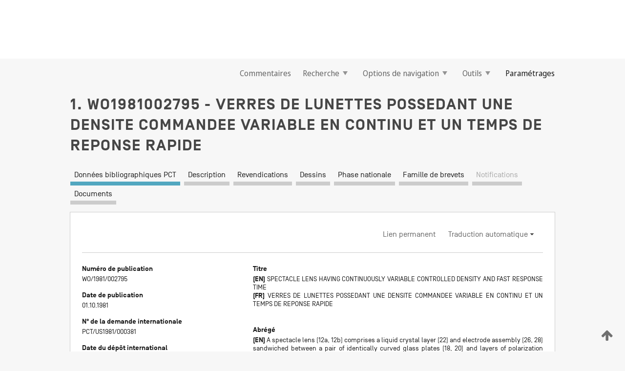

--- FILE ---
content_type: text/html;charset=UTF-8
request_url: https://patentscope.wipo.int/search/fr/detail.jsf?docId=WO1981002795
body_size: 16309
content:
<!DOCTYPE html>
<html xmlns="http://www.w3.org/1999/xhtml"><head id="j_idt9">
	<meta http-equiv="X-UA-Compatible" content="IE=edge" />
	<meta lang="fr" http-equiv="Content-Type" content="text/html;charset=utf-8" charset="utf-8" />

	
	<meta name="viewport" content="width=device-width, initial-scale=1.0, minimum-scale=1.0, maximum-scale=1.0" />
	
	<meta name="apple-mobile-web-app-capable" content="yes" />
	
	<meta name="apple-mobile-web-app-status-bar-style" content="black-translucent" />
		<meta name="Description" content="This patent search tool allows you not only to search the PCT database of about 2 million International Applications but also the worldwide patent collections. This search facility features: flexible search syntax; automatic word stemming and relevance ranking; as well as graphical results." />

   <meta name="language" content="fr" />
   <meta name="applicationId" content="WO1981002795" />
   <meta name="keywords" content="VERRES DE LUNETTES POSSEDANT UNE DENSITE COMMANDEE VARIABLE EN CONTINU ET UN TEMPS DE REPONSE RAPIDE" />
   <meta name="description" content="Verre de lunettes (12a, 12b) comprenant une couche (22) de cristaux liquides et un ensemble d'electrodes (26, 28) disposees en sandwich entre une paire de plaques de verre (18, 20) courbees de maniere identique et de couches d'un materiau de polarisation (30, 32) sur les surfaces exterieures de la plaque. La densite optique de la lentille est commandee en appliquant entre les electrodes des impulsions variables de mise sous tension possedant une amplitude plus grande qu'une tension de feuille de la couche de cristaux liquides et une frequence au moins aussi elevee que la frequence critique de fusion de clignotement de l'oeil. Le temps de mise sous tension des impulsions est commande en fonction de l'intensite de la lumiere ambiante mesuree par une cellule photo-electrique (16). Afin de reduire le temps de reponse et augmenter la duree de vie de la couche de cristaux liquides, des impulsions a trois niveaux (+ V, 0, - V) plutot qu'a deux niveaux (+ V, 0) peuvent etre appliquees aux electrodes des cristaux liquides. " /><link rel="alternate" hreflang="en" href="https://patentscope.wipo.int/search/en/WO1981002795" /><link rel="alternate" hreflang="fr" href="https://patentscope.wipo.int/search/fr/WO1981002795" />

      <meta name="DC.type" content="Patent Application" />
      <meta name="DC.title" content="VERRES DE LUNETTES POSSEDANT UNE DENSITE COMMANDEE VARIABLE EN CONTINU ET UN TEMPS DE REPONSE RAPIDE" />
      <meta name="DC.identifier" content="WO1981002795" />

      <meta name="DC.date" scheme="issued" content="1981-10-01" />
		<meta name="Cache-Control" content="no-cache,no-store,must-revalidate" />
		<meta name="Expires" content="0" />
		<meta name="Pragma" content="no-cache" />
	
	<title>WO1981002795 VERRES DE LUNETTES POSSEDANT UNE DENSITE COMMANDEE VARIABLE EN CONTINU ET UN TEMPS DE REPONSE RAPIDE</title><link type="text/css" rel="stylesheet" href="/search/javax.faces.resource/theme.css.jsf?ln=primefaces-wipo" /><link type="text/css" rel="stylesheet" href="/search/javax.faces.resource/primefaces/fa/font-awesome.css.xhtml" /><script type="text/javascript" src="/search/javax.faces.resource/omnifaces.js.jsf?ln=omnifaces&amp;v=2.6.9"></script><link type="text/css" rel="stylesheet" href="/search/javax.faces.resource/css/components.css.jsf?ln=w-ps-cc" /><link type="text/css" rel="stylesheet" href="/search/javax.faces.resource/css/components.css.jsf?ln=ps-cc" /><link type="text/css" rel="stylesheet" href="/search/javax.faces.resource/css/common/common.css.jsf" /><link type="text/css" rel="stylesheet" href="/search/javax.faces.resource/css/common/primefaces-custom.css.jsf" /><link type="text/css" rel="stylesheet" href="/search/javax.faces.resource/css/common/wfaces-custom.css.jsf" /><link type="text/css" rel="stylesheet" href="/search/javax.faces.resource/css/wipo/ps-ulf-compatibility.css.jsf" /><link type="text/css" rel="stylesheet" href="/search/javax.faces.resource/css/detail.css.jsf" /><link type="text/css" rel="stylesheet" href="/search/javax.faces.resource/css/machine-translation.css.jsf" /><link type="text/css" rel="stylesheet" href="/search/javax.faces.resource/css/lightbox-ps.css.jsf?ln=lightbox" /><link type="text/css" rel="stylesheet" href="/search/javax.faces.resource/primefaces/components.css.xhtml" /><script type="text/javascript" src="/search/javax.faces.resource/primefaces/jquery/jquery.js.xhtml"></script><script type="text/javascript" src="/search/javax.faces.resource/primefaces/core.js.xhtml"></script><script type="text/javascript" src="/search/javax.faces.resource/primefaces/components.js.xhtml"></script><script type="text/javascript" src="/search/javax.faces.resource/primefaces/jquery/jquery-plugins.js.xhtml"></script><script type="text/javascript" src="/search/javax.faces.resource/jsf.js.jsf?ln=javax.faces"></script><link type="text/css" rel="stylesheet" href="/search/javax.faces.resource/primefaces/timeline/timeline.css.xhtml" /><script type="text/javascript" src="/search/javax.faces.resource/primefaces/timeline/timeline.js.xhtml"></script><script type="text/javascript" src="/search/javax.faces.resource/hotkey/hotkey.js.jsf?ln=primefaces&amp;v=6.1"></script><style type="text/css">
		/*	When the drawerTriggering element has a top/bottom padding/margin (as the mainmenu items), 
			the position of the drawer must be updated correspondignly.*/
		.settings-drawer.b-drawer.wf-drawer-fix-position {
			top: -0.75rem;
		}	
	</style><style type="text/css">
		/*	When the drawerTriggering element has a top/bottom padding/margin (as the mainmenu items), 
			the position of the drawer must be updated correspondignly.*/
		.feedback-drawer.b-drawer.wf-drawer-fix-position {
			top: -0.75rem;
		}
		
		.feedback-message {
			margin-top: 1rem;
		}
	</style><style type="text/css">
		/*	When the drawerTriggering element has a top/bottom padding/margin (as the mainmenu items), 
			the position of the drawer must be updated correspondignly.*/
		.feedback-drawer.b-drawer.wf-drawer-fix-position {
			top: -0.75rem;
		}
	</style><script type="text/javascript">if(window.PrimeFaces){PrimeFaces.settings.locale='fr';}</script>
		<link href="/search/javax.faces.resource/w/css/wfaces.css.xhtml?v=1.0&amp;b=" rel="stylesheet" />
      <link rel="stylesheet" type="text/css" href="/search/javax.faces.resource/css/detail/WO1981002795.css?P10-MKJ67B-30741" />




	<script>
		var APP_CTX='/search';
	</script>
		<script src="/search/javax.faces.resource/w/js/wfaces.js.xhtml?v=1.0&amp;b="></script><script type="text/javascript">
		epctmsg.lbl_designations_specific="Spécifiques";
		epctmsg.lbl_designations_none="Aucune";
		epctmsg.lbl_designations_all="Toutes";
		epctmsg.lbl_designations_changeSelec="Modifier la sélection";
		epctmsg.lbl_designations_chooseDesig="Choisir des désignations spécifiques";
		epctmsg.no_results_text="Aucun résultat pour :";
	</script><script type="text/javascript" src="/search/javax.faces.resource/js/psa.js.jsf"></script>
			<script src="https://webcomponents.wipo.int/polyfills/webcomponents-loader.js"></script>
	  		
	  		<script src="https://webcomponents.wipo.int/wipo-navbar/wipo-navbar.js"></script><script type="text/javascript" src="/search/javax.faces.resource/js/components.js.jsf?ln=w-ps-cc"></script>
      <script type="text/javascript">
	      const MAX_CHEMICAL_TEXT_TAB_INDEX = -1;
	      const SEARCH_REPORT_TAB_INDEX = -1;
         var taptaUrl= false;
      </script>
      
      <script id="taptaWidgetUrl" src="https://patentscope.wipo.int/translate/widget/app.js" data-mt-widget-site="patentscope"></script><script type="text/javascript" src="/search/javax.faces.resource/lightbox/js/lightbox-ps.js.jsf"></script><script type="text/javascript" src="/search/javax.faces.resource/lightbox/js/jqueryrotate.min.js.jsf"></script>
      
      <script src="/search/resources/js/lib/require.js" type="text/javascript" charset="utf-8"></script><script type="text/javascript" src="/search/javax.faces.resource/js/detail.js.jsf"></script></head><body dir="ltr">
<div class="wf-overlayPanel"></div><div id="pageBlockUI" class="ui-blockui-content ui-widget ui-widget-content ui-corner-all ui-helper-hidden ui-shadow">
	<div class="b-infobox b-infobox--has-spinner">
	  <h4 class="b-infobox__title">
	    Traitement en cours
	  </h4>
	  <div class="b-infobox__text">
	    <p>
	    	Veuillez attendre...
	    </p>
	  </div>
	</div></div><script id="pageBlockUI_s" type="text/javascript">$(function(){PrimeFaces.cw("BlockUI","widget_pageBlockUI",{id:"pageBlockUI",block:"@(.b-page)"});});</script>
<div class="b-page b-page--application">
	<div class="b-navigation b-navigation--has-close"><wipo-navbar appId='app-0072' applicationName='PATENTSCOPE' applicationLink='/search/fr' applicationCategory='patents' login='/search/wiposso/login' logout='/search/wiposso/logout' sso='unauthenticated' language='fr' languageOptions='[{"code":"en","name":null,"link":"/search/en/detail.jsf?docId=WO1981002795","targetTab":null},{"code":"fr","name":null,"link":null,"targetTab":null},{"code":"de","name":null,"link":"/search/de/detail.jsf?docId=WO1981002795","targetTab":null},{"code":"es","name":null,"link":"/search/es/detail.jsf?docId=WO1981002795","targetTab":null},{"code":"pt","name":null,"link":"/search/pt/detail.jsf?docId=WO1981002795","targetTab":null},{"code":"ru","name":null,"link":"/search/ru/detail.jsf?docId=WO1981002795","targetTab":null},{"code":"ja","name":null,"link":"/search/ja/detail.jsf?docId=WO1981002795","targetTab":null},{"code":"zh","name":null,"link":"/search/zh/detail.jsf?docId=WO1981002795","targetTab":null},{"code":"ko","name":null,"link":"/search/ko/detail.jsf?docId=WO1981002795","targetTab":null},{"code":"ar","name":null,"link":"/search/ar/detail.jsf?docId=WO1981002795","targetTab":null}]' userOptions='[{"code":null,"name":"REQUÊTES DE LA SESSION","link":"/search/fr/reg/user_session_queries.jsf","targetTab":"_self"},{"code":null,"name":"REQUÊTES SAUVEGARDÉES","link":"/search/fr/reg/user_queries.jsf","targetTab":"_self"},{"code":null,"name":"LOTS DE MARKUSH","link":"/search/fr/chemc/batches.jsf","targetTab":"_self"},{"code":null,"name":"DEMANDES SUIVIES","link":"/search/fr/reg/watching.jsf","targetTab":"_self"}]' helpOptions='[{"code":"contact","name":null,"link":"https://www3.wipo.int/contact/fr/area.jsp?area=patentscope-db","targetTab":null},{"code":"faq","name":null,"link":"https://www.wipo.int/patentscope/fr/faqs_patentscope.html","targetTab":null}]' helpMore='[{"code":null,"name":"COMMUNAUTÉ DES UTILISATEURS DE PATENTSCOPE","link":"https://www.linkedin.com/groups/9811620/","targetTab":"_blank"},{"code":null,"name":"AIDE PATENTSCOPE","link":"/search/fr/help/help.jsf","targetTab":"_self"},{"code":null,"name":"CONDITIONS D&#39;UTILISATION","link":"https://www.wipo.int/patentscope/fr/data/terms_patentscope.html","targetTab":"_blank"},{"code":null,"name":"POLITIQUE DE CONFIDENTIALITÉ","link":"https://www.wipo.int/tools/fr/privacy_policy-ipportal.html","targetTab":"_blank"}]' hide-search='true'><div style='background:black; height: 48px; width: 100%'></div></wipo-navbar>

	<div class="ps-mainmenu--container">
<form id="formMainMenu" name="formMainMenu" method="post" action="/search/fr/detail.jsf?docId=WO1981002795" enctype="application/x-www-form-urlencoded">
<input type="hidden" name="formMainMenu" value="formMainMenu" />

	
	
			<div class="ps-mainmenu">

				<div class="ps-mainmenu--item">
				</div>
				
				<div class="ps-mainmenu--item">
	
	<div class="ps-drawer-trigger b-pointer b-pointer--is-toggle" aria-controls="feedback_drawer"><a id="formMainMenu:feedbackLink" href="#" onclick="mojarra.ab(this,event,'action',0,'feedbackForm');return false">Commentaires</a>
	</div>
				</div>
			
				<div class="ps-mainmenu--item">
		<button id="formMainMenu:triggerSearchMenu" class="ps-plain-button " type="button">Recherche
			<span class="icon-wrapper small-arrow-down-icon"></span>
		</button><div id="formMainMenu:j_idt700" class="ui-menu ui-menu-dynamic ui-widget ui-widget-content ui-corner-all ui-helper-clearfix ui-shadow ps-mainmenu--submenu" role="menu"><div tabindex="0" class="ui-helper-hidden-accessible"></div><ul class="ui-menu-list ui-helper-reset"><li class="ui-menuitem ui-widget ui-corner-all" role="menuitem"><a tabindex="-1" id="formMainMenu:simpleSearch" class="ui-menuitem-link ui-corner-all" href="#" onclick="document.location.href='/search/fr/search.jsf';PrimeFaces.ab({s:&quot;formMainMenu:simpleSearch&quot;,f:&quot;formMainMenu&quot;});return false;"><span class="ui-menuitem-text">Recherche simple</span></a></li><li class="ui-menuitem ui-widget ui-corner-all" role="menuitem"><a tabindex="-1" id="formMainMenu:advancedSearch" class="ui-menuitem-link ui-corner-all" href="#" onclick="document.location.href='/search/fr/advancedSearch.jsf';PrimeFaces.ab({s:&quot;formMainMenu:advancedSearch&quot;,f:&quot;formMainMenu&quot;});return false;"><span class="ui-menuitem-text">Recherche avancée</span></a></li><li class="ui-menuitem ui-widget ui-corner-all" role="menuitem"><a tabindex="-1" id="formMainMenu:structuredSearch" class="ui-menuitem-link ui-corner-all" href="#" onclick="document.location.href='/search/fr/structuredSearch.jsf';PrimeFaces.ab({s:&quot;formMainMenu:structuredSearch&quot;,f:&quot;formMainMenu&quot;});return false;"><span class="ui-menuitem-text">Combinaison de champs</span></a></li><li class="ui-menuitem ui-widget ui-corner-all" role="menuitem"><a tabindex="-1" id="formMainMenu:clir" class="ui-menuitem-link ui-corner-all" href="#" onclick="document.location.href='/search/fr/clir/clir.jsf';PrimeFaces.ab({s:&quot;formMainMenu:clir&quot;,f:&quot;formMainMenu&quot;});return false;"><span class="ui-menuitem-text">Expansion de requête multilingue</span></a></li><li class="ui-menuitem ui-widget ui-corner-all" role="menuitem"><a tabindex="-1" class="ui-menuitem-link ui-corner-all" href="#" onclick="document.location.href='/search/fr/chemc/chemc.jsf';PrimeFaces.ab({s:&quot;formMainMenu:j_idt701&quot;,f:&quot;formMainMenu&quot;});return false;"><span class="ui-menuitem-text">Composés chimiques (Connexion requise)</span></a></li></ul></div><script id="formMainMenu:j_idt700_s" type="text/javascript">$(function(){PrimeFaces.cw("PlainMenu","widget_formMainMenu_j_idt700",{id:"formMainMenu:j_idt700",overlay:true,my:"left top",at:"left bottom",trigger:"formMainMenu:triggerSearchMenu",triggerEvent:"click"});});</script>
				</div>

	
				<div class="ps-mainmenu--item">
		<button id="formMainMenu:triggerBrowseMenu" class="ps-plain-button " type="button">Options de navigation
			<span class="icon-wrapper small-arrow-down-icon"></span>
		</button><div id="formMainMenu:j_idt711" class="ui-menu ui-menu-dynamic ui-widget ui-widget-content ui-corner-all ui-helper-clearfix ui-shadow ui-menu-toggleable ps-mainmenu--submenu" role="menu"><div tabindex="0" class="ui-helper-hidden-accessible"></div><ul class="ui-menu-list ui-helper-reset"><li class="ui-menuitem ui-widget ui-corner-all" role="menuitem"><a tabindex="-1" id="formMainMenu:browseByWeek" class="ui-menuitem-link ui-corner-all" href="#" onclick="document.location.href='/search/fr/resultWeeklyBrowse.jsf';PrimeFaces.ab({s:&quot;formMainMenu:browseByWeek&quot;,f:&quot;formMainMenu&quot;});return false;"><span class="ui-menuitem-text">Recherche par semaine (PCT)</span></a></li><li class="ui-menuitem ui-widget ui-corner-all" role="menuitem"><a tabindex="-1" id="formMainMenu:pctBrowse" class="ui-menuitem-link ui-corner-all" href="#" onclick="document.location.href='/search/fr/pctBrowse.jsf';PrimeFaces.ab({s:&quot;formMainMenu:pctBrowse&quot;,f:&quot;formMainMenu&quot;});return false;"><span class="ui-menuitem-text">Archives de la Gazette</span></a></li><li class="ui-menuitem ui-widget ui-corner-all" role="menuitem"><a tabindex="-1" id="formMainMenu:sequenceListing" class="ui-menuitem-link ui-corner-all" href="#" onclick="document.location.href='/search/fr/sequences.jsf';PrimeFaces.ab({s:&quot;formMainMenu:sequenceListing&quot;,f:&quot;formMainMenu&quot;});return false;"><span class="ui-menuitem-text">Listages de séquences</span></a></li><li id="formMainMenu:j_idt712" class="ui-widget-header ui-corner-all"><h3><span class="ui-icon ui-icon-triangle-1-s"></span>Entrées en phase nationale</h3></li><li class="ui-menuitem ui-widget ui-corner-all ui-submenu-child" role="menuitem"><a tabindex="-1" id="formMainMenu:pctNPE" class="ui-menuitem-link ui-corner-all" href="/search/static/npe/npe.zip"><span class="ui-menuitem-text"><table>
<tbody>
<tr>
<td>Entrées en phase nationale Téléchargement complet</td>
<td><label class="icon-wrapper http-download-icon ps-left-space"></label></td>
<td>
									<a href="ftp://ftp.wipo.int/patentscope/pdf/npe/npe.zip" class="icon-wrapper ftp-download-icon ps-left-space"></a></td>
</tr>
</tbody>
</table>
</span></a></li><li class="ui-menuitem ui-widget ui-corner-all ui-submenu-child" role="menuitem"><a tabindex="-1" id="formMainMenu:pctNPEinc" class="ui-menuitem-link ui-corner-all" href="/search/static/npe/npe-incremental.zip"><span class="ui-menuitem-text"><table>
<tbody>
<tr>
<td>Entrées en phase nationale Téléchargement progressif (7 derniers jours)</td>
<td><label class="icon-wrapper http-download-icon ps-left-space"></label></td>
<td>
									<a href="ftp://ftp.wipo.int/patentscope/pdf/npe/npe-incremental.zip" class="icon-wrapper ftp-download-icon ps-left-space"></a></td>
</tr>
</tbody>
</table>
</span></a></li><li id="formMainMenu:j_idt721" class="ui-widget-header ui-corner-all"><h3><span class="ui-icon ui-icon-triangle-1-s"></span>Fichier d'autorité</h3></li><li class="ui-menuitem ui-widget ui-corner-all ui-submenu-child" role="menuitem"><a tabindex="-1" id="formMainMenu:authorityFileST37" class="ui-menuitem-link ui-corner-all" href="/search/static/authority/WO_AF.zip"><span class="ui-menuitem-text"><table>
<tbody>
<tr>
<td>Fichier d'autorité Télécharger le ST37 standard</td>
<td><label class="icon-wrapper http-download-icon ps-left-space"></label></td>
<td>
									<a href="ftp://ftp.wipo.int/patentscope/pdf/gazette/WO_AF.zip" class="icon-wrapper ftp-download-icon ps-left-space"></a></td>
</tr>
</tbody>
</table>
</span></a></li></ul></div><script id="formMainMenu:j_idt711_s" type="text/javascript">$(function(){PrimeFaces.cw("PlainMenu","widget_formMainMenu_j_idt711",{id:"formMainMenu:j_idt711",toggleable:true,overlay:true,my:"left top",at:"left bottom",trigger:"formMainMenu:triggerBrowseMenu",triggerEvent:"click"});});</script>
		
				</div><div id="formMainMenu:toolsMainMenu" class="ps-mainmenu--item js-multiDocumentDownloadEnabled">
		<button id="formMainMenu:triggerToolsMenu" class="ps-plain-button " type="button">Outils
			<span class="icon-wrapper small-arrow-down-icon"></span>
		</button><div id="formMainMenu:j_idt735" class="ui-menu ui-menu-dynamic ui-widget ui-widget-content ui-corner-all ui-helper-clearfix ui-shadow ps-mainmenu--submenu" role="menu"><div tabindex="0" class="ui-helper-hidden-accessible"></div><ul class="ui-menu-list ui-helper-reset"><li class="ui-menuitem ui-widget ui-corner-all" role="menuitem"><a tabindex="-1" class="ui-menuitem-link ui-corner-all" href="https://patentscope.wipo.int/translate/translate.jsf?interfaceLanguage=fr" target="_blank"><span class="ui-menuitem-text">WIPO Translate</span></a></li><li class="ui-menuitem ui-widget ui-corner-all" role="menuitem"><a tabindex="-1" class="ui-menuitem-link ui-corner-all" href="https://wipopearl.wipo.int/fr/linguistic" target="_blank"><span class="ui-menuitem-text">WIPO Pearl</span></a></li><li class="ui-menuitem ui-widget ui-corner-all" role="menuitem"><a tabindex="-1" id="formMainMenu:greenInventory" class="ui-menuitem-link ui-corner-all" href="https://www.wipo.int/classifications/ipc/green-inventory/home" target="_blank"><span class="ui-menuitem-text">L’inventaire vert selon la CIB</span></a></li><li class="ui-menuitem ui-widget ui-corner-all" role="menuitem"><a tabindex="-1" id="formMainMenu:aiIndex" class="ui-menuitem-link ui-corner-all" href="https://www.wipo.int/tech_trends/fr/artificial_intelligence/patentscope.html" target="_blank"><span class="ui-menuitem-text">Index pour l’intelligence artificielle</span></a></li><li class="ui-menuitem ui-widget ui-corner-all" role="menuitem"><a tabindex="-1" id="formMainMenu:covid19" class="ui-menuitem-link ui-corner-all" href="#" onclick="document.location.href='/search/fr/covid19.jsf';PrimeFaces.ab({s:&quot;formMainMenu:covid19&quot;,f:&quot;formMainMenu&quot;});return false;"><span class="ui-menuitem-text">Soutenir les efforts liés à la COVID-19</span></a></li><li class="ui-menuitem ui-widget ui-corner-all" role="menuitem"><a tabindex="-1" id="formMainMenu:sdg" class="ui-menuitem-link ui-corner-all" href="#" onclick="document.location.href='/search/fr/sdg.jsf';PrimeFaces.ab({s:&quot;formMainMenu:sdg&quot;,f:&quot;formMainMenu&quot;});return false;"><span class="ui-menuitem-text">Objectifs de développement durable (ODD)</span></a></li><li class="ui-menuitem ui-widget ui-corner-all" role="menuitem"><a tabindex="-1" class="ui-menuitem-link ui-corner-all" href="https://www.wipo.int/patent_register_portal" target="_blank"><span class="ui-menuitem-text">Portail d'accès aux registres de brevets nationaux</span></a></li></ul></div><script id="formMainMenu:j_idt735_s" type="text/javascript">$(function(){PrimeFaces.cw("PlainMenu","widget_formMainMenu_j_idt735",{id:"formMainMenu:j_idt735",overlay:true,my:"left top",at:"left bottom",trigger:"formMainMenu:triggerToolsMenu",triggerEvent:"click"});});</script></div>
	
	
				<div class="ps-mainmenu--item">
	
	<div class="ps-drawer-trigger b-pointer b-pointer--is-toggle" aria-controls="settings_drawer">
						<span>Paramétrages</span>
	</div>
				</div>
				
		    </div><input type="hidden" name="javax.faces.ViewState" id="j_id1:javax.faces.ViewState:0" value="5561765868104381691:-749864594818032054" autocomplete="off" />
</form>
	</div>
		<div id="settings_drawer" class="ps-drawer b-drawer b-workbench-filter-advanced     wf-drawer-fix-position      settings-drawer">

			<div class="b-drawer__step">
				<h2 class="b-drawer__title">Paramétrages</h2>
					<div class="b-drawer__title-actions"><button id="j_idt754" name="j_idt754" class="b-button" onclick="PrimeFaces.ab({s:&quot;j_idt754&quot;,f:&quot;settingsForm&quot;,u:&quot;settingsForm&quot;});return false;" type="submit"><span class="ui-button-text ui-c">Réinitialiser</span></button><script id="j_idt754_s" type="text/javascript">PrimeFaces.cw("CommandButton","widget_j_idt754",{id:"j_idt754"});</script><button id="j_idt755" name="j_idt755" class="b-button b-button--is-type_primary js-close-pointer js-close-button" onclick="onDrawerClose(this);" type="button" aria-controls="settings_drawer"><span class="ui-button-text ui-c">Fermer</span></button><script id="j_idt755_s" type="text/javascript">PrimeFaces.cw("CommandButton","widget_j_idt755",{id:"j_idt755"});</script>
					</div>
			</div>

			<div class="ps-drawer--content">
<form id="settingsForm" name="settingsForm" method="post" action="/search/fr/detail.jsf?docId=WO1981002795" enctype="application/x-www-form-urlencoded">
<input type="hidden" name="settingsForm" value="settingsForm" />
<div id="settingsForm:j_idt757" class="ui-tabmenu ui-widget ui-widget-content ui-corner-all ps-tabmenu ps-tabmenu--is-plain"><ul class="ui-tabmenu-nav ui-helper-reset ui-helper-clearfix ui-widget-header ui-corner-all" role="tablist"><li class="ui-tabmenuitem ui-state-default ui-state-active ui-corner-top" role="tab" aria-expanded="true" aria-selected="true"><a tabindex="-1" class="ui-menuitem-link ui-corner-all" href="#" onclick="PrimeFaces.ab({s:&quot;settingsForm:j_idt758&quot;,u:&quot;settingsForm&quot;,f:&quot;settingsForm&quot;});return false;"><span class="ui-menuitem-text">Recherche</span></a></li><li class="ui-tabmenuitem ui-state-default ui-corner-top" role="tab" aria-expanded="false" aria-selected="false"><a tabindex="-1" class="ui-menuitem-link ui-corner-all" href="#" onclick="PrimeFaces.ab({s:&quot;settingsForm:j_idt759&quot;,u:&quot;settingsForm&quot;,f:&quot;settingsForm&quot;});return false;"><span class="ui-menuitem-text">Office</span></a></li><li class="ui-tabmenuitem ui-state-default ui-corner-top" role="tab" aria-expanded="false" aria-selected="false"><a tabindex="-1" class="ui-menuitem-link ui-corner-all" href="#" onclick="PrimeFaces.ab({s:&quot;settingsForm:j_idt760&quot;,u:&quot;settingsForm&quot;,f:&quot;settingsForm&quot;});return false;"><span class="ui-menuitem-text">Résultats</span></a></li><li class="ui-tabmenuitem ui-state-default ui-corner-top" role="tab" aria-expanded="false" aria-selected="false"><a tabindex="-1" class="ui-menuitem-link ui-corner-all" href="#" onclick="PrimeFaces.ab({s:&quot;settingsForm:j_idt761&quot;,u:&quot;settingsForm&quot;,f:&quot;settingsForm&quot;});return false;"><span class="ui-menuitem-text">Télécharger</span></a></li><li class="ui-tabmenuitem ui-state-default ui-corner-top" role="tab" aria-expanded="false" aria-selected="false"><a tabindex="-1" class="ui-menuitem-link ui-corner-all" href="#" onclick="PrimeFaces.ab({s:&quot;settingsForm:j_idt762&quot;,u:&quot;settingsForm&quot;,f:&quot;settingsForm&quot;});return false;"><span class="ui-menuitem-text">Interface</span></a></li></ul></div><script id="settingsForm:j_idt757_s" type="text/javascript">PrimeFaces.cw("TabMenu","widget_settingsForm_j_idt757",{id:"settingsForm:j_idt757"});</script><div id="settingsForm:querySection" class="ui-outputpanel ui-widget">
	<div id="settingsForm:j_idt764" class="b-edit-panel">
		<div class="b-edit-panel__content">

	<div id="settingsForm:j_idt765" class="b-edit-panel__section-group">
		<div class="b-edit-panel__section b-view-panel__section--slots_two">
    
    <div id="settingsForm:j_idt766" class="b-view-panel__slot w-slot">
	<div id="settingsForm:queryLanguage">
		<div class="b-input b-input-dropdown b-input--has-floatlabel b-input--is-select                         ">
	
			<div class="b-input__table">
				<div class="b-input__table-td b-input__table-td__dropdown">
					<label class="b-input__label b-input__label"><label>Langue d'interrogation</label>
					</label><select id="settingsForm:queryLanguage:input" name="settingsForm:queryLanguage:input" class="b-input__input b-input__dropdown-input" size="1" onselect="" tabindex="" onchange="PrimeFaces.ab({s:this,e:&quot;change&quot;,p:&quot;settingsForm:queryLanguage:input&quot;,u:&quot;@(.js-searchTextLanguage-option)&quot;});">	<option value="bg">Bulgare</option>
	<option value="hr">Croate</option>
	<option value="fi">Finnois</option>
	<option value="el">Grec</option>
	<option value="ge">Géorgien</option>
	<option value="id">Indonésien</option>
	<option value="kk">Kazakh</option>
	<option value="kh">Khmer</option>
	<option value="lo">Lao</option>
	<option value="lv">Letton</option>
	<option value="lt">Lituanien </option>
	<option value="ms">Malais</option>
	<option value="no">Norvégien</option>
	<option value="nl">Néerlandais</option>
	<option value="ro">Roumain</option>
	<option value="sr">Serbe</option>
	<option value="sk">Slovaque</option>
	<option value="cs">Tchèque</option>
	<option value="th">Thaïlandais</option>
	<option value="tr">Turc</option>
	<option value="de">allemand</option>
	<option value="en">anglais</option>
	<option value="ar">arabe</option>
	<option value="zh">chinois</option>
	<option value="ko">coréen</option>
	<option value="da">danois</option>
	<option value="es">espagnol</option>
	<option value="et">estonien</option>
	<option value="fr">français</option>
	<option value="hu">hongrois</option>
	<option value="he">hébreu</option>
	<option value="it">italien</option>
	<option value="ja">japonais</option>
	<option value="pl">polonais</option>
	<option value="pt">portugais</option>
	<option value="ru">russe</option>
	<option value="sv">suédois</option>
	<option value="vn">vietnamien</option>
	<option value="GUI" selected="selected">Défaut</option>
</select>
	
				</div>
			</div><div id="settingsForm:queryLanguage:error"></div><div id="settingsForm:queryLanguage:info"></div>
		</div>
	</div>
	</div>
			
		</div>
	</div>

	<div id="settingsForm:j_idt862" class="b-edit-panel__section-group">
		<div class="b-edit-panel__section b-view-panel__section--slots_three">
    
    <div id="settingsForm:j_idt863" class="b-view-panel__slot w-slot">
	<div id="settingsForm:stemmingOption">
		
		<div class="b-input b-input-checkbox                    ">
			<div class="b-input__checkbox-input">
				<fieldset class="b-input__checkbox-group">
      				<div class="b-input__table">
						<label class="b-input__checkbox-item b-input__table-tr"><input id="settingsForm:stemmingOption:input" type="checkbox" name="settingsForm:stemmingOption:input" checked="checked" tabindex="" onclick="PrimeFaces.ab({s:this,e:&quot;click&quot;,p:&quot;settingsForm:stemmingOption:input&quot;,u:&quot;@(.js-stemming-option)&quot;});" />
							<span class="b-input__checkbox-item-text b-input__table-td b-input__checkbox-input-label">Stemming/racinisation
							</span>
						</label>
					</div>
				</fieldset>
			</div><div id="settingsForm:stemmingOption:error"></div><div id="settingsForm:stemmingOption:info"></div>
	</div>
	</div>
	</div>
    
    <div id="settingsForm:j_idt1069" class="b-view-panel__slot w-slot">
	<div id="settingsForm:singleFamilyMemberOption">
		
		<div class="b-input b-input-checkbox                    ">
			<div class="b-input__checkbox-input">
				<fieldset class="b-input__checkbox-group">
      				<div class="b-input__table">
						<label class="b-input__checkbox-item b-input__table-tr"><input id="settingsForm:singleFamilyMemberOption:input" type="checkbox" name="settingsForm:singleFamilyMemberOption:input" tabindex="" onclick="PrimeFaces.ab({s:this,e:&quot;click&quot;,p:&quot;settingsForm:singleFamilyMemberOption:input&quot;,u:&quot;@(.js-singleFamilyMember-option)&quot;});" />
							<span class="b-input__checkbox-item-text b-input__table-td b-input__checkbox-input-label">Membre de famille unique
							</span>
						</label>
					</div>
				</fieldset>
			</div><div id="settingsForm:singleFamilyMemberOption:error"></div><div id="settingsForm:singleFamilyMemberOption:info"></div>
	</div>
	</div>
	</div>
    
    <div id="settingsForm:j_idt1107" class="b-view-panel__slot w-slot">
	<div id="settingsForm:includeNplOption">
		
		<div class="b-input b-input-checkbox                    ">
			<div class="b-input__checkbox-input">
				<fieldset class="b-input__checkbox-group">
      				<div class="b-input__table">
						<label class="b-input__checkbox-item b-input__table-tr"><input id="settingsForm:includeNplOption:input" type="checkbox" name="settingsForm:includeNplOption:input" tabindex="" onclick="PrimeFaces.ab({s:this,e:&quot;click&quot;,p:&quot;settingsForm:includeNplOption:input&quot;,u:&quot;@(.js-includeNPL-option)&quot;});" />
							<span class="b-input__checkbox-item-text b-input__table-td b-input__checkbox-input-label">Inclure la LNB
							</span>
						</label>
					</div>
				</fieldset>
			</div><div id="settingsForm:includeNplOption:error"></div><div id="settingsForm:includeNplOption:info"></div>
	</div>
	</div>
	</div>
			
		</div>
	</div>

	<div id="settingsForm:j_idt1181" class="b-edit-panel__section-group">
		<div class="b-edit-panel__section b-view-panel__section--slots_three">
    
    <div id="settingsForm:j_idt1184" class="b-view-panel__slot w-slot">
	<div id="settingsForm:sortOption">
		<div class="b-input b-input-dropdown b-input--has-floatlabel b-input--is-select                         ">
	
			<div class="b-input__table">
				<div class="b-input__table-td b-input__table-td__dropdown">
					<label class="b-input__label b-input__label">Trier par:
					</label><select id="settingsForm:sortOption:input" name="settingsForm:sortOption:input" class="b-input__input b-input__dropdown-input" size="1" onselect="" tabindex="" onchange="mojarra.ab(this,event,'change',0,0)">	<option value="-score" selected="selected">Pertinence</option>
	<option value="-DP">Date de pub. antichronologique</option>
	<option value="+DP">Date de pub. chronologique</option>
	<option value="-AD">Date de demande antichronologique</option>
	<option value="+AD">Date de demande chronologique</option>
</select>
	
				</div>
			</div><div id="settingsForm:sortOption:error"></div><div id="settingsForm:sortOption:info"></div>
		</div>
	</div>
	</div>
    
    <div id="settingsForm:j_idt1230" class="b-view-panel__slot w-slot">
	<div id="settingsForm:lengthOption">
		<div class="b-input b-input-dropdown b-input--has-floatlabel b-input--is-select                         ">
	
			<div class="b-input__table">
				<div class="b-input__table-td b-input__table-td__dropdown">
					<label class="b-input__label b-input__label"><label>Nombre de réponses par page</label>
					</label><select id="settingsForm:lengthOption:input" name="settingsForm:lengthOption:input" class="b-input__input b-input__dropdown-input" size="1" onselect="" tabindex="" onchange="mojarra.ab(this,event,'change',0,0)">	<option value="10" selected="selected">10</option>
	<option value="50">50</option>
	<option value="100">100</option>
	<option value="200">200</option>
</select>
	
				</div>
			</div><div id="settingsForm:lengthOption:error"></div><div id="settingsForm:lengthOption:info"></div>
		</div>
	</div>
	</div>
    
    <div id="settingsForm:j_idt1540" class="b-view-panel__slot w-slot">
	<div id="settingsForm:j_idt1541">
		<div class="b-input b-input-dropdown b-input--has-floatlabel b-input--is-select                         ">
	
			<div class="b-input__table">
				<div class="b-input__table-td b-input__table-td__dropdown">
					<label class="b-input__label b-input__label">Vue de la liste de résultats
					</label><select id="settingsForm:j_idt1541:input" name="settingsForm:j_idt1541:input" class="b-input__input b-input__dropdown-input" size="1" onselect="" tabindex="" onchange="mojarra.ab(this,event,'change',0,0)">	<option value="SIMPLE_VIEW">Simple</option>
	<option value="DOUBLE_VIEW">Double</option>
	<option value="ALL_VIEW" selected="selected">Tout</option>
	<option value="ALL_VIEW_IMAGE">Tout + Image</option>
	<option value="IMAGE_ONLY">Image</option>
	<option value="MULTI_LANGS">Multi-colonnes</option>
</select>
	
				</div>
			</div><div id="settingsForm:j_idt1541:error"></div><div id="settingsForm:j_idt1541:info"></div>
		</div>
	</div>
	</div>
			
		</div>
	</div>
		</div>
	</div></div><input type="hidden" name="javax.faces.ViewState" id="j_id1:javax.faces.ViewState:1" value="5561765868104381691:-749864594818032054" autocomplete="off" />
</form>
			</div>
		</div>
		<div id="feedback_drawer" class="ps-drawer b-drawer b-workbench-filter-advanced     wf-drawer-fix-position      feedback-drawer">

			<div class="b-drawer__step">
				<h2 class="b-drawer__title">Commentaires</h2>
					<div class="b-drawer__title-actions"><button id="j_idt3603" name="j_idt3603" class="b-button js-close-pointer js-close-button" onclick="PrimeFaces.ab({s:&quot;j_idt3603&quot;,p:&quot;j_idt3603&quot;,u:&quot;feedbackForm&quot;});return false;" type="submit" aria-controls="feedback_drawer"><span class="ui-button-text ui-c">Fermer</span></button><script id="j_idt3603_s" type="text/javascript">PrimeFaces.cw("CommandButton","widget_j_idt3603",{id:"j_idt3603"});</script>
					</div>
			</div>

			<div class="ps-drawer--content">
<form id="feedbackForm" name="feedbackForm" method="post" action="/search/fr/detail.jsf?docId=WO1981002795" enctype="application/x-www-form-urlencoded">
<input type="hidden" name="feedbackForm" value="feedbackForm" />
<span id="feedbackForm:feedbackPanel">
			<div class="feedback-message"><p>Donnez-nous votre avis au sujet de PATENTSCOPE ou dites-nous ce qui pourrait être ajouté ou comment nous pourrions améliorer l'interface.</p>
			</div>
	<div id="feedbackForm:j_idt3614" class="b-edit-panel">
		<div class="b-edit-panel__content">

	<div id="feedbackForm:j_idt3615" class="b-edit-panel__section-group">
		<div class="b-edit-panel__section ">
    
    <div id="feedbackForm:j_idt3617" class="b-view-panel__slot w-slot">
	<div id="feedbackForm:feedback">
		<div class="b-input b-input-text-area b-input--has-floatlabel      b-input--is-required                      ">
	
			<div class="b-input__table">
				<div class="b-input__table-td">
	
					<label class="b-input__label"><span class="ie-bg-label">Vos commentaires</span></label><textarea id="feedbackForm:feedback:input" name="feedbackForm:feedback:input" cols="20" rows="3" tabindex="" maxlength="2147483647" style="overflow-y: auto; " aria-required="true" class="ui-inputfield ui-inputtextarea ui-widget ui-state-default ui-corner-all b-input__text-area-input  ui-inputtextarea-resizable"></textarea><script id="feedbackForm:feedback:input_s" type="text/javascript">$(function(){PrimeFaces.cw("InputTextarea","widget_feedbackForm_feedback_input",{id:"feedbackForm:feedback:input",autoResize:true,counter:"feedbackForm:feedback:display",counterTemplate:"{0} caractères restants."});});</script>
	
				</div>
			</div><div id="feedbackForm:feedback:error"></div><div id="feedbackForm:feedback:info"></div>
		</div>
	</div>
	<div id="feedbackForm:contactEmail">
		<div class="b-input b-input-text b-input--has-floatlabel       b-input--is-required                   ">
			<div class="b-input__table" style="width: 100%">
				<div class="b-input__table-td">
					<label class="b-input__label">Courriel de contact
					</label><input id="feedbackForm:contactEmail:input" type="text" name="feedbackForm:contactEmail:input" autocomplete="off" class="b-input__input b-input__text-input                       " onkeydown="" onkeyup="" style="" tabindex="" title="" />
				</div><div id="feedbackForm:contactEmail:buttons" class="b-input__button-wrapper"><button id="feedbackForm:contactEmail:j_idt4222" name="feedbackForm:contactEmail:j_idt4222" class="b-button b-button--is-type_primary" onclick="PrimeFaces.ab({s:&quot;feedbackForm:contactEmail:j_idt4222&quot;,p:&quot;feedbackForm&quot;,u:&quot;feedbackForm&quot;,onco:function(xhr,status,args){if (args &amp;&amp; args.closeDrawer) { PSComponents.closeDrawer('feedback_drawer'); };}});return false;" type="submit"><span class="ui-button-text ui-c">Envoyer</span></button><script id="feedbackForm:contactEmail:j_idt4222_s" type="text/javascript">PrimeFaces.cw("CommandButton","widget_feedbackForm_contactEmail_j_idt4222",{id:"feedbackForm:contactEmail:j_idt4222"});</script></div>
	
		     </div><div id="feedbackForm:contactEmail:error"></div><div id="feedbackForm:contactEmail:info"></div>
	    </div>
    </div>
	</div>
			
		</div>
	</div>
		</div>
	</div><span id="feedbackForm:j_idt4275"></span><script type="text/javascript">$(function(){PrimeFaces.focus('feedbackForm:feedback:input');});</script></span><input type="hidden" name="javax.faces.ViewState" id="j_id1:javax.faces.ViewState:2" value="5561765868104381691:-749864594818032054" autocomplete="off" />
</form>
			</div>
		</div>
		<div id="goto_drawer" class="ps-drawer b-drawer b-workbench-filter-advanced     wf-drawer-fix-position      goto-drawer">

			<div class="b-drawer__step">
				<h2 class="b-drawer__title">Aller à Demande</h2>
			</div>

			<div class="ps-drawer--content">
<form id="gotoForm" name="gotoForm" method="post" action="/search/fr/detail.jsf?docId=WO1981002795" enctype="application/x-www-form-urlencoded">
<input type="hidden" name="gotoForm" value="gotoForm" />

	<div id="gotoForm:j_idt4494" class="b-edit-panel">
		<div class="b-edit-panel__content">

	<div id="gotoForm:j_idt4495" class="b-edit-panel__section-group">
		<div class="b-edit-panel__section ">
    
    <div id="gotoForm:j_idt4496" class="b-view-panel__slot w-slot">
	<div id="gotoForm:gotoApplicationNumber">
		<div class="b-input b-input-text b-input--has-floatlabel       b-input--is-required                   ">
			<div class="b-input__table" style="width: 100%">
				<div class="b-input__table-td">
					<label class="b-input__label">Identifiant/numéro de demande
					</label><input id="gotoForm:gotoApplicationNumber:input" type="text" name="gotoForm:gotoApplicationNumber:input" autocomplete="off" class="b-input__input b-input__text-input                       " onkeydown="if (event.keyCode == 13) {$('.js-goto-button').click(); return false;}" onkeyup="" style="" tabindex="" title="" />
				</div><div id="gotoForm:gotoApplicationNumber:buttons" class="b-input__button-wrapper"><button id="gotoForm:gotoApplicationNumber:j_idt4498" name="gotoForm:gotoApplicationNumber:j_idt4498" class="b-button-medium primary js-goto-button" onclick="PrimeFaces.ab({s:&quot;gotoForm:gotoApplicationNumber:j_idt4498&quot;,u:&quot;gotoForm&quot;});return false;" type="submit"><span class="ui-button-icon-left ui-icon ui-c b-icon b-icon--search"></span><span class="ui-button-text ui-c"></span></button><script id="gotoForm:gotoApplicationNumber:j_idt4498_s" type="text/javascript">PrimeFaces.cw("CommandButton","widget_gotoForm_gotoApplicationNumber_j_idt4498",{id:"gotoForm:gotoApplicationNumber:j_idt4498"});</script></div>
	
		     </div><div id="gotoForm:gotoApplicationNumber:error"></div><div id="gotoForm:gotoApplicationNumber:info"></div>
	    </div>
    </div>
	</div>
			
		</div>
	</div>
		</div>
	</div><span id="gotoForm:j_idt4552"></span><script type="text/javascript">$(function(){PrimeFaces.focus('gotoForm:gotoApplicationNumber');});</script><input type="hidden" name="javax.faces.ViewState" id="j_id1:javax.faces.ViewState:3" value="5561765868104381691:-749864594818032054" autocomplete="off" />
</form>
			</div>
		</div>
		
		
		<div class="b-navigation-floater-bottom">
			<a class="fa fa-fw fa-arrow-up" style="text-decoration:none; float: right; color: #707070; font-size: 26px; margin: 20px;" onclick="wscrollToTop();"></a>
		</div>
		
	</div>
 
<div class="b-page-header">
<form id="headerForm" name="headerForm" method="post" action="/search/fr/detail.jsf" enctype="application/x-www-form-urlencoded">
<input type="hidden" name="headerForm" value="headerForm" />
<div id="headerForm:headerFormContent" class="ui-outputpanel ui-widget">
		
	  <h1 class="b-page-header__title js-toggle-portfolio">
						<div class="ps-page-header--subtitle">
							<div class="ps-page-header--subtitle--text">1. WO1981002795 - VERRES DE LUNETTES POSSEDANT UNE DENSITE COMMANDEE VARIABLE EN CONTINU ET UN TEMPS DE REPONSE RAPIDE</div>
							<div class="ps-page-header--subtitle--actions"></div>
						</div>   <span class="b-page-header__title-details"></span>
	  </h1>
	  
	  <div class="b-page-header__actions">
	    <div class="b-page-header__status-text"></div>
	          
	          
	      </div></div><input type="hidden" name="javax.faces.ViewState" id="j_id1:javax.faces.ViewState:4" value="5561765868104381691:-749864594818032054" autocomplete="off" />
</form>
</div>


	
	
	
	<div id="popups">
	</div>
	
	
	
	
	<div class="c-left-watermark">
	</div>
		
		<div class="b-step b-pointer-scope">
	 
			 <div class="b-step__content">
		    	
		    	<div class="b-step__content-top">
			<div id="google_translate_element-detail" style="display:none">
			   <div style="display: flex; flex-wrap: nowrap">
                  
                  <span class="notranslate" style="color:black">Translated by Google</span>
                  <span class="icon-wrapper close-icon" onclick="location.reload()"></span>
               </div>        
			</div>
            
            <div id="mytable" class="detail-page-content" lang="en">
<form id="detailMainForm" name="detailMainForm" method="post" action="/search/fr/detail.jsf?docId=WO1981002795" class="detail-form" enctype="application/x-www-form-urlencoded">
<input type="hidden" name="detailMainForm" value="detailMainForm" />
<div id="detailMainForm:j_idt5682" class="ui-outputpanel ui-widget"><div id="detailMainForm:MyTabViewId" class="ui-tabs ui-widget ui-widget-content ui-corner-all ui-hidden-container ui-tabs-top ps-tabmenu ps-tabmenu--is-plain" data-widget="_MyTabViewId"><ul class="ui-tabs-nav ui-helper-reset ui-widget-header ui-corner-all" role="tablist"><li class="ui-state-default ui-tabs-selected ui-state-active ui-corner-top" role="tab" aria-expanded="true" aria-selected="true"><a href="#detailMainForm:MyTabViewId:PCTBIBLIO" tabindex="-1">Données bibliographiques PCT</a></li><li class="ui-state-default ui-corner-top" role="tab" aria-expanded="false" aria-selected="false"><a href="#detailMainForm:MyTabViewId:PCTDESCRIPTION" tabindex="-1">Description</a></li><li class="ui-state-default ui-corner-top" role="tab" aria-expanded="false" aria-selected="false"><a href="#detailMainForm:MyTabViewId:PCTCLAIMS" tabindex="-1">Revendications</a></li><li class="ui-state-default ui-corner-top" role="tab" aria-expanded="false" aria-selected="false"><a href="#detailMainForm:MyTabViewId:DRAWINGS" tabindex="-1">Dessins</a></li><li class="ui-state-default ui-corner-top" role="tab" aria-expanded="false" aria-selected="false"><a href="#detailMainForm:MyTabViewId:NATIONALPHASE" tabindex="-1">Phase nationale</a></li><li class="ui-state-default ui-corner-top" role="tab" aria-expanded="false" aria-selected="false"><a href="#detailMainForm:MyTabViewId:FAMILY" tabindex="-1">Famille de brevets</a></li><li class="ui-state-default ui-corner-top ui-state-disabled" role="tab" aria-expanded="false" aria-selected="false" tabindex="-1"><a href="#detailMainForm:MyTabViewId:NOTICES" tabindex="-1">Notifications</a></li><li class="ui-state-default ui-corner-top" role="tab" aria-expanded="false" aria-selected="false"><a href="#detailMainForm:MyTabViewId:PCTDOCUMENTS" tabindex="-1">Documents</a></li></ul><div class="ui-tabs-panels"><div id="detailMainForm:MyTabViewId:PCTBIBLIO" class="ui-tabs-panel ui-widget-content ui-corner-bottom" role="tabpanel" aria-hidden="false"><div id="detailMainForm:MyTabViewId:j_idt5689" class="ui-outputpanel ui-widget detail-tab-content ">
		<div id="detailMainForm:MyTabViewId:j_idt5691" class="ps-panel ">
				<div class="ps-panel--header">
						<div class="ps-panel--header--text">
						</div>
						<div class="ps-panel--actions">
		<div id="detailMainForm:MyTabViewId:j_idt5697" class="ps-commands-bar ps-tracking-cmd">
		<div class="ps-commands-bar--item">
                  <a href="https://patentscope.wipo.int/search/fr/detail.jsf?docId=WO1981002795" title="Lien permanent">Lien permanent
                  </a>
		</div>
		<div class="ps-commands-bar--item">
                 <div class="google-position-0"></div>
		
		<div class="js-mt-position js-mt-position-biblio"></div><div id="detailMainForm:MyTabViewId:j_idt5744" class="ui-menu ui-menubar ui-widget ui-widget-content ui-corner-all ui-helper-clearfix mtMenuDetail" role="menubar"><div tabindex="0" class="ui-helper-hidden-accessible"></div><ul class="ui-menu-list ui-helper-reset"><li class="ui-widget ui-menuitem ui-corner-all ui-menu-parent" role="menuitem" aria-haspopup="true"><a href="#" class="ui-menuitem-link ui-submenu-link ui-corner-all" tabindex="-1"><span class="ui-menuitem-text">Traduction automatique</span><span class="ui-icon ui-icon-triangle-1-s"></span></a><ul class="ui-widget-content ui-menu-list ui-corner-all ui-helper-clearfix ui-menu-child ui-shadow" role="menu"><li class="ui-widget ui-menuitem ui-corner-all ui-menu-parent" role="menuitem" aria-haspopup="true"><a href="#" class="ui-menuitem-link ui-submenu-link ui-corner-all" tabindex="-1"><span class="ui-menuitem-text">WIPO Translate</span><span class="ui-icon ui-icon-triangle-1-e"></span></a><ul class="ui-widget-content ui-menu-list ui-corner-all ui-helper-clearfix ui-menu-child ui-shadow" role="menu"><li class="ui-menuitem ui-widget ui-corner-all" role="menuitem"><a tabindex="-1" class="ui-menuitem-link ui-corner-all mtMenu-langugae" href="#" onclick="DetailCtrl.translateTab('biblio','fi','en','A61F 9/02');PrimeFaces.ab({s:&quot;detailMainForm:MyTabViewId:j_idt5744&quot;,g:false,pa:[{name:&quot;detailMainForm:MyTabViewId:j_idt5744_menuid&quot;,value:&quot;0_0_0&quot;}],f:&quot;detailMainForm&quot;});return false;"><span class="ui-menuitem-text">Finnois</span></a></li><li class="ui-menuitem ui-widget ui-corner-all" role="menuitem"><a tabindex="-1" class="ui-menuitem-link ui-corner-all mtMenu-langugae" href="#" onclick="DetailCtrl.translateTab('biblio','nl','en','A61F 9/02');PrimeFaces.ab({s:&quot;detailMainForm:MyTabViewId:j_idt5744&quot;,g:false,pa:[{name:&quot;detailMainForm:MyTabViewId:j_idt5744_menuid&quot;,value:&quot;0_0_1&quot;}],f:&quot;detailMainForm&quot;});return false;"><span class="ui-menuitem-text">Néerlandais</span></a></li><li class="ui-menuitem ui-widget ui-corner-all" role="menuitem"><a tabindex="-1" class="ui-menuitem-link ui-corner-all mtMenu-langugae" href="#" onclick="DetailCtrl.translateTab('biblio','sr','en','A61F 9/02');PrimeFaces.ab({s:&quot;detailMainForm:MyTabViewId:j_idt5744&quot;,g:false,pa:[{name:&quot;detailMainForm:MyTabViewId:j_idt5744_menuid&quot;,value:&quot;0_0_2&quot;}],f:&quot;detailMainForm&quot;});return false;"><span class="ui-menuitem-text">Serbe</span></a></li><li class="ui-menuitem ui-widget ui-corner-all" role="menuitem"><a tabindex="-1" class="ui-menuitem-link ui-corner-all mtMenu-langugae" href="#" onclick="DetailCtrl.translateTab('biblio','sk','en','A61F 9/02');PrimeFaces.ab({s:&quot;detailMainForm:MyTabViewId:j_idt5744&quot;,g:false,pa:[{name:&quot;detailMainForm:MyTabViewId:j_idt5744_menuid&quot;,value:&quot;0_0_3&quot;}],f:&quot;detailMainForm&quot;});return false;"><span class="ui-menuitem-text">Slovaque</span></a></li><li class="ui-menuitem ui-widget ui-corner-all" role="menuitem"><a tabindex="-1" class="ui-menuitem-link ui-corner-all mtMenu-langugae" href="#" onclick="DetailCtrl.translateTab('biblio','cs','en','A61F 9/02');PrimeFaces.ab({s:&quot;detailMainForm:MyTabViewId:j_idt5744&quot;,g:false,pa:[{name:&quot;detailMainForm:MyTabViewId:j_idt5744_menuid&quot;,value:&quot;0_0_4&quot;}],f:&quot;detailMainForm&quot;});return false;"><span class="ui-menuitem-text">Tchèque</span></a></li><li class="ui-menuitem ui-widget ui-corner-all" role="menuitem"><a tabindex="-1" class="ui-menuitem-link ui-corner-all mtMenu-langugae" href="#" onclick="DetailCtrl.translateTab('biblio','de','en','A61F 9/02');PrimeFaces.ab({s:&quot;detailMainForm:MyTabViewId:j_idt5744&quot;,g:false,pa:[{name:&quot;detailMainForm:MyTabViewId:j_idt5744_menuid&quot;,value:&quot;0_0_5&quot;}],f:&quot;detailMainForm&quot;});return false;"><span class="ui-menuitem-text">allemand</span></a></li><li class="ui-menuitem ui-widget ui-corner-all" role="menuitem"><a tabindex="-1" class="ui-menuitem-link ui-corner-all mtMenu-langugae ui-state-disabled" href="#" onclick="return false;"><span class="ui-menuitem-text">anglais</span></a></li><li class="ui-menuitem ui-widget ui-corner-all" role="menuitem"><a tabindex="-1" class="ui-menuitem-link ui-corner-all mtMenu-langugae" href="#" onclick="DetailCtrl.translateTab('biblio','ar','en','A61F 9/02');PrimeFaces.ab({s:&quot;detailMainForm:MyTabViewId:j_idt5744&quot;,g:false,pa:[{name:&quot;detailMainForm:MyTabViewId:j_idt5744_menuid&quot;,value:&quot;0_0_7&quot;}],f:&quot;detailMainForm&quot;});return false;"><span class="ui-menuitem-text">arabe</span></a></li><li class="ui-menuitem ui-widget ui-corner-all" role="menuitem"><a tabindex="-1" class="ui-menuitem-link ui-corner-all mtMenu-langugae" href="#" onclick="DetailCtrl.translateTab('biblio','zh','en','A61F 9/02');PrimeFaces.ab({s:&quot;detailMainForm:MyTabViewId:j_idt5744&quot;,g:false,pa:[{name:&quot;detailMainForm:MyTabViewId:j_idt5744_menuid&quot;,value:&quot;0_0_8&quot;}],f:&quot;detailMainForm&quot;});return false;"><span class="ui-menuitem-text">chinois</span></a></li><li class="ui-menuitem ui-widget ui-corner-all" role="menuitem"><a tabindex="-1" class="ui-menuitem-link ui-corner-all mtMenu-langugae" href="#" onclick="DetailCtrl.translateTab('biblio','ko','en','A61F 9/02');PrimeFaces.ab({s:&quot;detailMainForm:MyTabViewId:j_idt5744&quot;,g:false,pa:[{name:&quot;detailMainForm:MyTabViewId:j_idt5744_menuid&quot;,value:&quot;0_0_9&quot;}],f:&quot;detailMainForm&quot;});return false;"><span class="ui-menuitem-text">coréen</span></a></li><li class="ui-menuitem ui-widget ui-corner-all" role="menuitem"><a tabindex="-1" class="ui-menuitem-link ui-corner-all mtMenu-langugae" href="#" onclick="DetailCtrl.translateTab('biblio','es','en','A61F 9/02');PrimeFaces.ab({s:&quot;detailMainForm:MyTabViewId:j_idt5744&quot;,g:false,pa:[{name:&quot;detailMainForm:MyTabViewId:j_idt5744_menuid&quot;,value:&quot;0_0_10&quot;}],f:&quot;detailMainForm&quot;});return false;"><span class="ui-menuitem-text">espagnol</span></a></li><li class="ui-menuitem ui-widget ui-corner-all" role="menuitem"><a tabindex="-1" class="ui-menuitem-link ui-corner-all mtMenu-langugae" href="#" onclick="DetailCtrl.translateTab('biblio','fr','en','A61F 9/02');PrimeFaces.ab({s:&quot;detailMainForm:MyTabViewId:j_idt5744&quot;,g:false,pa:[{name:&quot;detailMainForm:MyTabViewId:j_idt5744_menuid&quot;,value:&quot;0_0_11&quot;}],f:&quot;detailMainForm&quot;});return false;"><span class="ui-menuitem-text">français</span></a></li><li class="ui-menuitem ui-widget ui-corner-all" role="menuitem"><a tabindex="-1" class="ui-menuitem-link ui-corner-all mtMenu-langugae" href="#" onclick="DetailCtrl.translateTab('biblio','it','en','A61F 9/02');PrimeFaces.ab({s:&quot;detailMainForm:MyTabViewId:j_idt5744&quot;,g:false,pa:[{name:&quot;detailMainForm:MyTabViewId:j_idt5744_menuid&quot;,value:&quot;0_0_12&quot;}],f:&quot;detailMainForm&quot;});return false;"><span class="ui-menuitem-text">italien</span></a></li><li class="ui-menuitem ui-widget ui-corner-all" role="menuitem"><a tabindex="-1" class="ui-menuitem-link ui-corner-all mtMenu-langugae" href="#" onclick="DetailCtrl.translateTab('biblio','ja','en','A61F 9/02');PrimeFaces.ab({s:&quot;detailMainForm:MyTabViewId:j_idt5744&quot;,g:false,pa:[{name:&quot;detailMainForm:MyTabViewId:j_idt5744_menuid&quot;,value:&quot;0_0_13&quot;}],f:&quot;detailMainForm&quot;});return false;"><span class="ui-menuitem-text">japonais</span></a></li><li class="ui-menuitem ui-widget ui-corner-all" role="menuitem"><a tabindex="-1" class="ui-menuitem-link ui-corner-all mtMenu-langugae" href="#" onclick="DetailCtrl.translateTab('biblio','pl','en','A61F 9/02');PrimeFaces.ab({s:&quot;detailMainForm:MyTabViewId:j_idt5744&quot;,g:false,pa:[{name:&quot;detailMainForm:MyTabViewId:j_idt5744_menuid&quot;,value:&quot;0_0_14&quot;}],f:&quot;detailMainForm&quot;});return false;"><span class="ui-menuitem-text">polonais</span></a></li><li class="ui-menuitem ui-widget ui-corner-all" role="menuitem"><a tabindex="-1" class="ui-menuitem-link ui-corner-all mtMenu-langugae" href="#" onclick="DetailCtrl.translateTab('biblio','pt','en','A61F 9/02');PrimeFaces.ab({s:&quot;detailMainForm:MyTabViewId:j_idt5744&quot;,g:false,pa:[{name:&quot;detailMainForm:MyTabViewId:j_idt5744_menuid&quot;,value:&quot;0_0_15&quot;}],f:&quot;detailMainForm&quot;});return false;"><span class="ui-menuitem-text">portugais</span></a></li><li class="ui-menuitem ui-widget ui-corner-all" role="menuitem"><a tabindex="-1" class="ui-menuitem-link ui-corner-all mtMenu-langugae" href="#" onclick="DetailCtrl.translateTab('biblio','ru','en','A61F 9/02');PrimeFaces.ab({s:&quot;detailMainForm:MyTabViewId:j_idt5744&quot;,g:false,pa:[{name:&quot;detailMainForm:MyTabViewId:j_idt5744_menuid&quot;,value:&quot;0_0_16&quot;}],f:&quot;detailMainForm&quot;});return false;"><span class="ui-menuitem-text">russe</span></a></li></ul></li></ul></li></ul></div><script id="detailMainForm:MyTabViewId:j_idt5744_s" type="text/javascript">PrimeFaces.cw("Menubar","widget_detailMainForm_MyTabViewId_j_idt5744",{id:"detailMainForm:MyTabViewId:j_idt5744",autoDisplay:true,toggleEvent:"click"});</script>
		</div>
		</div>
						</div>
				</div>
			<div class="ps-panel--content font-size--small">
		<div class="ps-biblio-data">
			<div class="ps-biblio-data--biblio-card">
			<div id="detailMainForm:MyTabViewId:j_idt5749:j_idt5755" class="ps-field ps-biblio-field ">
			<span class="ps-field--label ps-biblio-field--label">Numéro de publication
			</span>
			
			<span class="ps-field--value ps-biblio-field--value"><span id="detailMainForm:MyTabViewId:j_idt5749:detailPCTtableWO">WO/1981/002795</span>
			</span>
			</div>
			<div id="detailMainForm:MyTabViewId:j_idt5749:j_idt5785" class="ps-field ps-biblio-field ">
			<span class="ps-field--label ps-biblio-field--label">Date de publication
			</span>
			
			<span class="ps-field--value ps-biblio-field--value">01.10.1981
			</span>
			</div>
			<div id="detailMainForm:MyTabViewId:j_idt5749:j_idt5818" class="ps-field ps-biblio-field ">
			<span class="ps-field--label ps-biblio-field--label">N° de la demande internationale
			</span>
			
			<span class="ps-field--value ps-biblio-field--value">PCT/US1981/000381
			</span>
			</div>
			<div id="detailMainForm:MyTabViewId:j_idt5749:j_idt5847" class="ps-field ps-biblio-field ">
			<span class="ps-field--label ps-biblio-field--label">Date du dépôt international
			</span>
			
			<span class="ps-field--value ps-biblio-field--value">25.03.1981
			</span>
			</div>
			<div id="detailMainForm:MyTabViewId:j_idt5749:j_idt6006" class="ps-field ps-biblio-field ipc-biblio-field">
			<span class="ps-field--label ps-biblio-field--label">CIB
			</span>
			
			<span class="ps-field--value ps-biblio-field--value">
		<div class="ps-expand-content">
			<div class="ps-expand-content--collapsed">
		<div class="patent-classification"><span id="detailMainForm:MyTabViewId:j_idt5749:j_idt5912:0:multipleIpcTooltip" class="js-ipc-tooltip-help"><span id="detailMainForm:MyTabViewId:j_idt5749:j_idt5912:0:PCTipc">
					<span>
					<a href="https://www.wipo.int/ipcpub/?symbol=A61F0009020000&amp;menulang=fr&amp;lang=fr" target="_blank">A61F 9/02
					</a>
					</span>
					<span>2006.1
					</span></span><div id="detailMainForm:MyTabViewId:j_idt5749:j_idt5912:0:j_idt5939" class="ui-tooltip ui-widget notranslate ps-tooltip ipc-tooltip ui-tooltip-right"><div class="ui-tooltip-arrow"></div><div class="ui-tooltip-text ui-shadow ui-corner-all"><div class="patent-classification"><table class="ipc"><tr class="ipc_MAINCLASS"><td class="ipccod">A</td><td class="ipctxt">NÉCESSITÉS COURANTES DE LA VIE</td></td><tr class="ipc_CLASS"><td class="ipccod">61</td><td class="ipctxt">SCIENCES MÉDICALE OU VÉTÉRINAIRE; HYGIÈNE</td></td><tr class="ipc_SUBCLASS"><td class="ipccod">F</td><td class="ipctxt">FILTRES IMPLANTABLES DANS LES VAISSEAUX SANGUINS; PROTHÈSES; DISPOSITIFS MAINTENANT LE PASSAGE OU ÉVITANT L'AFFAISSEMENT DE STRUCTURES CORPORELLES TUBULAIRES, p. ex. STENTS; DISPOSITIFS D'ORTHOPÉDIE, DE SOINS OU DE CONTRACEPTION; FOMENTATION; TRAITEMENT OU PROTECTION DES YEUX OU DES OREILLES; BANDAGES, PANSEMENTS OU GARNITURES ABSORBANTES; NÉCESSAIRES DE PREMIERS SECOURS</td></td><tr class="ipc_GROUP"><td class="ipccod">9</td><td class="ipctxt">Procédés ou dispositifs pour le traitement des yeux; Dispositifs pour mettre en place des verres de contact; Dispositifs pour corriger le strabisme; Appareils pour guider les aveugles; Dispositifs protecteurs pour les yeux, portés sur le corps ou dans la main</td></td><tr class="ipc_elt"><td class="ipccod">02</td><td class="ipctxt">Lunettes protectrices</td></td></table></div></div></div><script id="detailMainForm:MyTabViewId:j_idt5749:j_idt5912:0:j_idt5939_s" type="text/javascript">$(function(){PrimeFaces.cw("Tooltip","widget_detailMainForm_MyTabViewId_j_idt5749_j_idt5912_0_j_idt5939",{id:"detailMainForm:MyTabViewId:j_idt5749:j_idt5912:0:j_idt5939",showEffect:"fade",hideEffect:"fade",target:"detailMainForm:MyTabViewId:j_idt5749:j_idt5912:0:PCTipc"});});</script></span>
		</div>
		<div class="patent-classification"><span id="detailMainForm:MyTabViewId:j_idt5749:j_idt5912:1:multipleIpcTooltip" class="js-ipc-tooltip-help"><span id="detailMainForm:MyTabViewId:j_idt5749:j_idt5912:1:PCTipc">
					<span>
					<a href="https://www.wipo.int/ipcpub/?symbol=G02C0007100000&amp;menulang=fr&amp;lang=fr" target="_blank">G02C 7/10
					</a>
					</span>
					<span>2006.1
					</span></span><div id="detailMainForm:MyTabViewId:j_idt5749:j_idt5912:1:j_idt5939" class="ui-tooltip ui-widget notranslate ps-tooltip ipc-tooltip ui-tooltip-right"><div class="ui-tooltip-arrow"></div><div class="ui-tooltip-text ui-shadow ui-corner-all"><div class="patent-classification"><table class="ipc"><tr class="ipc_MAINCLASS"><td class="ipccod">G</td><td class="ipctxt">PHYSIQUE</td></td><tr class="ipc_CLASS"><td class="ipccod">02</td><td class="ipctxt">OPTIQUE</td></td><tr class="ipc_SUBCLASS"><td class="ipccod">C</td><td class="ipctxt">LUNETTES; LUNETTES DE SOLEIL OU LUNETTES PROTECTRICES DANS LA MESURE OÙ LEURS CARACTÉRISTIQUES SONT LES MÊMES QUE CELLES DES LUNETTES; LENTILLES DE CONTACT</td></td><tr class="ipc_GROUP"><td class="ipccod">7</td><td class="ipctxt">Pièces optiques</td></td><tr class="ipc_elt"><td class="ipccod">10</td><td class="ipctxt">Filtres, p. ex. pour faciliter l'adaptation des yeux à l'obscurité; Lunettes de soleil</td></td></table></div></div></div><script id="detailMainForm:MyTabViewId:j_idt5749:j_idt5912:1:j_idt5939_s" type="text/javascript">$(function(){PrimeFaces.cw("Tooltip","widget_detailMainForm_MyTabViewId_j_idt5749_j_idt5912_1_j_idt5939",{id:"detailMainForm:MyTabViewId:j_idt5749:j_idt5912:1:j_idt5939",showEffect:"fade",hideEffect:"fade",target:"detailMainForm:MyTabViewId:j_idt5749:j_idt5912:1:PCTipc"});});</script></span>
		</div>
		<div class="patent-classification"><span id="detailMainForm:MyTabViewId:j_idt5749:j_idt5912:2:multipleIpcTooltip" class="js-ipc-tooltip-help"><span id="detailMainForm:MyTabViewId:j_idt5749:j_idt5912:2:PCTipc">
					<span>
					<a href="https://www.wipo.int/ipcpub/?symbol=G02F0001133000&amp;menulang=fr&amp;lang=fr" target="_blank">G02F 1/133
					</a>
					</span>
					<span>2006.1
					</span></span><div id="detailMainForm:MyTabViewId:j_idt5749:j_idt5912:2:j_idt5939" class="ui-tooltip ui-widget notranslate ps-tooltip ipc-tooltip ui-tooltip-right"><div class="ui-tooltip-arrow"></div><div class="ui-tooltip-text ui-shadow ui-corner-all"><div class="patent-classification"><table class="ipc"><tr class="ipc_MAINCLASS"><td class="ipccod">G</td><td class="ipctxt">PHYSIQUE</td></td><tr class="ipc_CLASS"><td class="ipccod">02</td><td class="ipctxt">OPTIQUE</td></td><tr class="ipc_SUBCLASS"><td class="ipccod">F</td><td class="ipctxt">DISPOSITIFS OU DISPOSITIONS OPTIQUES POUR LA COMMANDE DE LA LUMIÈRE PAR MODIFICATION DES PROPRIÉTÉS OPTIQUES DES MILIEUX DES ÉLÉMENTS IMPLIQUÉS DANS CEUX-CI; OPTIQUE NON LINÉAIRE; CHANGEMENT DE FRÉQUENCE DE LA LUMIÈRE; ÉLÉMENTS OPTIQUES LOGIQUES; CONVERTISSEURS OPTIQUES ANALOGIQUES/NUMÉRIQUES</td></td><tr class="ipc_GROUP"><td class="ipccod">1</td><td class="ipctxt">Dispositifs ou dispositions pour la commande de l'intensité, de la couleur, de la phase, de la polarisation ou de la direction de la lumière arrivant d'une source lumineuse indépendante, p. ex. commutation, ouverture de porte ou modulation; Optique non linéaire</td></td><tr class="ipc_elt"><td class="ipccod_interm">01</td><td class="ipctxt">pour la commande de l'intensité, de la phase, de la polarisation ou de la couleur</td></td><tr class="ipc_elt"><td class="ipccod_interm">13</td><td class="ipctxt">basés sur des cristaux liquides, p. ex. cellules d'affichage individuelles à cristaux liquides</td></td><tr class="ipc_elt"><td class="ipccod">133</td><td class="ipctxt">Dispositions relatives à la structure; Excitation de cellules à cristaux liquides; Dispositions relatives aux circuits</td></td></table></div></div></div><script id="detailMainForm:MyTabViewId:j_idt5749:j_idt5912:2:j_idt5939_s" type="text/javascript">$(function(){PrimeFaces.cw("Tooltip","widget_detailMainForm_MyTabViewId_j_idt5749_j_idt5912_2_j_idt5939",{id:"detailMainForm:MyTabViewId:j_idt5749:j_idt5912:2:j_idt5939",showEffect:"fade",hideEffect:"fade",target:"detailMainForm:MyTabViewId:j_idt5749:j_idt5912:2:PCTipc"});});</script></span>
		</div>
			</div>
			<div class="ps-expand-content--expanded" style="display: none;">
		<div class="patent-classification"><span id="detailMainForm:MyTabViewId:j_idt5749:j_idt5947:0:multipleIpcTooltip" class="js-ipc-tooltip-help"><span id="detailMainForm:MyTabViewId:j_idt5749:j_idt5947:0:PCTipc">
					<span>
					<a href="https://www.wipo.int/ipcpub/?symbol=A61F0009020000&amp;menulang=fr&amp;lang=fr" target="_blank">A61F 9/02
					</a>
					</span>
					<span>2006.1
					</span></span><div id="detailMainForm:MyTabViewId:j_idt5749:j_idt5947:0:j_idt5973" class="ui-tooltip ui-widget notranslate ps-tooltip ipc-tooltip ui-tooltip-right"><div class="ui-tooltip-arrow"></div><div class="ui-tooltip-text ui-shadow ui-corner-all"><div class="patent-classification"><table class="ipc"><tr class="ipc_MAINCLASS"><td class="ipccod">A</td><td class="ipctxt">NÉCESSITÉS COURANTES DE LA VIE</td></td><tr class="ipc_CLASS"><td class="ipccod">61</td><td class="ipctxt">SCIENCES MÉDICALE OU VÉTÉRINAIRE; HYGIÈNE</td></td><tr class="ipc_SUBCLASS"><td class="ipccod">F</td><td class="ipctxt">FILTRES IMPLANTABLES DANS LES VAISSEAUX SANGUINS; PROTHÈSES; DISPOSITIFS MAINTENANT LE PASSAGE OU ÉVITANT L'AFFAISSEMENT DE STRUCTURES CORPORELLES TUBULAIRES, p. ex. STENTS; DISPOSITIFS D'ORTHOPÉDIE, DE SOINS OU DE CONTRACEPTION; FOMENTATION; TRAITEMENT OU PROTECTION DES YEUX OU DES OREILLES; BANDAGES, PANSEMENTS OU GARNITURES ABSORBANTES; NÉCESSAIRES DE PREMIERS SECOURS</td></td><tr class="ipc_GROUP"><td class="ipccod">9</td><td class="ipctxt">Procédés ou dispositifs pour le traitement des yeux; Dispositifs pour mettre en place des verres de contact; Dispositifs pour corriger le strabisme; Appareils pour guider les aveugles; Dispositifs protecteurs pour les yeux, portés sur le corps ou dans la main</td></td><tr class="ipc_elt"><td class="ipccod">02</td><td class="ipctxt">Lunettes protectrices</td></td></table></div></div></div><script id="detailMainForm:MyTabViewId:j_idt5749:j_idt5947:0:j_idt5973_s" type="text/javascript">$(function(){PrimeFaces.cw("Tooltip","widget_detailMainForm_MyTabViewId_j_idt5749_j_idt5947_0_j_idt5973",{id:"detailMainForm:MyTabViewId:j_idt5749:j_idt5947:0:j_idt5973",showEffect:"fade",hideEffect:"fade",target:"detailMainForm:MyTabViewId:j_idt5749:j_idt5947:0:PCTipc"});});</script></span>
		</div>
		<div class="patent-classification"><span id="detailMainForm:MyTabViewId:j_idt5749:j_idt5947:1:multipleIpcTooltip" class="js-ipc-tooltip-help"><span id="detailMainForm:MyTabViewId:j_idt5749:j_idt5947:1:PCTipc">
					<span>
					<a href="https://www.wipo.int/ipcpub/?symbol=G02C0007100000&amp;menulang=fr&amp;lang=fr" target="_blank">G02C 7/10
					</a>
					</span>
					<span>2006.1
					</span></span><div id="detailMainForm:MyTabViewId:j_idt5749:j_idt5947:1:j_idt5973" class="ui-tooltip ui-widget notranslate ps-tooltip ipc-tooltip ui-tooltip-right"><div class="ui-tooltip-arrow"></div><div class="ui-tooltip-text ui-shadow ui-corner-all"><div class="patent-classification"><table class="ipc"><tr class="ipc_MAINCLASS"><td class="ipccod">G</td><td class="ipctxt">PHYSIQUE</td></td><tr class="ipc_CLASS"><td class="ipccod">02</td><td class="ipctxt">OPTIQUE</td></td><tr class="ipc_SUBCLASS"><td class="ipccod">C</td><td class="ipctxt">LUNETTES; LUNETTES DE SOLEIL OU LUNETTES PROTECTRICES DANS LA MESURE OÙ LEURS CARACTÉRISTIQUES SONT LES MÊMES QUE CELLES DES LUNETTES; LENTILLES DE CONTACT</td></td><tr class="ipc_GROUP"><td class="ipccod">7</td><td class="ipctxt">Pièces optiques</td></td><tr class="ipc_elt"><td class="ipccod">10</td><td class="ipctxt">Filtres, p. ex. pour faciliter l'adaptation des yeux à l'obscurité; Lunettes de soleil</td></td></table></div></div></div><script id="detailMainForm:MyTabViewId:j_idt5749:j_idt5947:1:j_idt5973_s" type="text/javascript">$(function(){PrimeFaces.cw("Tooltip","widget_detailMainForm_MyTabViewId_j_idt5749_j_idt5947_1_j_idt5973",{id:"detailMainForm:MyTabViewId:j_idt5749:j_idt5947:1:j_idt5973",showEffect:"fade",hideEffect:"fade",target:"detailMainForm:MyTabViewId:j_idt5749:j_idt5947:1:PCTipc"});});</script></span>
		</div>
		<div class="patent-classification"><span id="detailMainForm:MyTabViewId:j_idt5749:j_idt5947:2:multipleIpcTooltip" class="js-ipc-tooltip-help"><span id="detailMainForm:MyTabViewId:j_idt5749:j_idt5947:2:PCTipc">
					<span>
					<a href="https://www.wipo.int/ipcpub/?symbol=G02F0001133000&amp;menulang=fr&amp;lang=fr" target="_blank">G02F 1/133
					</a>
					</span>
					<span>2006.1
					</span></span><div id="detailMainForm:MyTabViewId:j_idt5749:j_idt5947:2:j_idt5973" class="ui-tooltip ui-widget notranslate ps-tooltip ipc-tooltip ui-tooltip-right"><div class="ui-tooltip-arrow"></div><div class="ui-tooltip-text ui-shadow ui-corner-all"><div class="patent-classification"><table class="ipc"><tr class="ipc_MAINCLASS"><td class="ipccod">G</td><td class="ipctxt">PHYSIQUE</td></td><tr class="ipc_CLASS"><td class="ipccod">02</td><td class="ipctxt">OPTIQUE</td></td><tr class="ipc_SUBCLASS"><td class="ipccod">F</td><td class="ipctxt">DISPOSITIFS OU DISPOSITIONS OPTIQUES POUR LA COMMANDE DE LA LUMIÈRE PAR MODIFICATION DES PROPRIÉTÉS OPTIQUES DES MILIEUX DES ÉLÉMENTS IMPLIQUÉS DANS CEUX-CI; OPTIQUE NON LINÉAIRE; CHANGEMENT DE FRÉQUENCE DE LA LUMIÈRE; ÉLÉMENTS OPTIQUES LOGIQUES; CONVERTISSEURS OPTIQUES ANALOGIQUES/NUMÉRIQUES</td></td><tr class="ipc_GROUP"><td class="ipccod">1</td><td class="ipctxt">Dispositifs ou dispositions pour la commande de l'intensité, de la couleur, de la phase, de la polarisation ou de la direction de la lumière arrivant d'une source lumineuse indépendante, p. ex. commutation, ouverture de porte ou modulation; Optique non linéaire</td></td><tr class="ipc_elt"><td class="ipccod_interm">01</td><td class="ipctxt">pour la commande de l'intensité, de la phase, de la polarisation ou de la couleur</td></td><tr class="ipc_elt"><td class="ipccod_interm">13</td><td class="ipctxt">basés sur des cristaux liquides, p. ex. cellules d'affichage individuelles à cristaux liquides</td></td><tr class="ipc_elt"><td class="ipccod">133</td><td class="ipctxt">Dispositions relatives à la structure; Excitation de cellules à cristaux liquides; Dispositions relatives aux circuits</td></td></table></div></div></div><script id="detailMainForm:MyTabViewId:j_idt5749:j_idt5947:2:j_idt5973_s" type="text/javascript">$(function(){PrimeFaces.cw("Tooltip","widget_detailMainForm_MyTabViewId_j_idt5749_j_idt5947_2_j_idt5973",{id:"detailMainForm:MyTabViewId:j_idt5749:j_idt5947:2:j_idt5973",showEffect:"fade",hideEffect:"fade",target:"detailMainForm:MyTabViewId:j_idt5749:j_idt5947:2:PCTipc"});});</script></span>
		</div>
				<div>
		   			<a class="ps-expand-content--trigger" onclick="$(this).closest('.ps-expand-content').find('.ps-expand-content--collapsed,.ps-expand-content--expanded').toggle();">
		   				<span class="ps-expand-content--trigger--label" rendered="true">Voir moins de classifications
						</span>
					</a>
				</div>
			</div>
		</div>
			</span>
			</div>
			<div id="detailMainForm:MyTabViewId:j_idt5749:j_idt6115" class="ps-field ps-biblio-field ipc-biblio-field">
			<span class="ps-field--label ps-biblio-field--label">CPC
			</span>
			
			<span class="ps-field--value ps-biblio-field--value">
		<div class="ps-expand-content">
			<div class="ps-expand-content--collapsed">
		<div class="patent-classification"><span id="detailMainForm:MyTabViewId:j_idt5749:j_idt6046:0:multipleIpcTooltip" class="js-ipc-tooltip-help"><span id="detailMainForm:MyTabViewId:j_idt5749:j_idt6046:0:PCTipc">
					<span>
					<a href="https://data.epo.org/linked-data/def/cpc/A61F9-023" target="_blank">A61F 9/023
					</a>
					</span>
					<span>
					</span></span><div id="detailMainForm:MyTabViewId:j_idt5749:j_idt6046:0:j_idt6062" class="ui-tooltip ui-widget notranslate ps-tooltip ipc-tooltip ui-tooltip-right"><div class="ui-tooltip-arrow"></div><div class="ui-tooltip-text ui-shadow ui-corner-all"><div class="patent-classification"><table class="ipc"><tr class="ipc_MAINCLASS"><td class="ipccod">A</td><td class="ipctxt">HUMAN NECESSITIES</td></td><tr class="ipc_CLASS"><td class="ipccod">61</td><td class="ipctxt">MEDICAL OR VETERINARY SCIENCE; HYGIENE</td></td><tr class="ipc_SUBCLASS"><td class="ipccod">F</td><td class="ipctxt">FILTERS IMPLANTABLE INTO BLOOD VESSELS; PROSTHESES; DEVICES PROVIDING PATENCY TO, OR PREVENTING COLLAPSING OF, TUBULAR STRUCTURES OF THE BODY, e.g. STENTS; ORTHOPAEDIC, NURSING OR CONTRACEPTIVE DEVICES; FOMENTATION; TREATMENT OR PROTECTION OF EYES OR EARS; BANDAGES, DRESSINGS OR ABSORBENT PADS; FIRST-AID KITS</td></td><tr class="ipc_GROUP"><td class="ipccod">9</td><td class="ipctxt">Methods or devices for treatment of the eyes; Devices for putting-in contact lenses; Devices to correct squinting; Apparatus to guide the blind; Protective devices for the eyes, carried on the body or in the hand</td></td><tr class="ipc_elt"><td class="ipccod_interm">02</td><td class="ipctxt">Goggles</td></td><tr class="ipc_elt"><td class="ipccod_interm">022</td><td class="ipctxt">Use of special optical filters, e.g. multiple layers, filters for protection against laser light or light from nuclear explosions, screens with different filter properties on different parts of the screen; Rotating slit-discs</td></td><tr class="ipc_elt"><td class="ipccod">023</td><td class="ipctxt">with variable transmission, e.g. photochromic</td></td></table></div></div></div><script id="detailMainForm:MyTabViewId:j_idt5749:j_idt6046:0:j_idt6062_s" type="text/javascript">$(function(){PrimeFaces.cw("Tooltip","widget_detailMainForm_MyTabViewId_j_idt5749_j_idt6046_0_j_idt6062",{id:"detailMainForm:MyTabViewId:j_idt5749:j_idt6046:0:j_idt6062",showEffect:"fade",hideEffect:"fade",target:"detailMainForm:MyTabViewId:j_idt5749:j_idt6046:0:PCTipc"});});</script></span>
		</div>
		<div class="patent-classification"><span id="detailMainForm:MyTabViewId:j_idt5749:j_idt6046:1:multipleIpcTooltip" class="js-ipc-tooltip-help"><span id="detailMainForm:MyTabViewId:j_idt5749:j_idt6046:1:PCTipc">
					<span>
					<a href="https://data.epo.org/linked-data/def/cpc/G02C7-101" target="_blank">G02C 7/101
					</a>
					</span>
					<span>
					</span></span><div id="detailMainForm:MyTabViewId:j_idt5749:j_idt6046:1:j_idt6062" class="ui-tooltip ui-widget notranslate ps-tooltip ipc-tooltip ui-tooltip-right"><div class="ui-tooltip-arrow"></div><div class="ui-tooltip-text ui-shadow ui-corner-all"><div class="patent-classification"><table class="ipc"><tr class="ipc_MAINCLASS"><td class="ipccod">G</td><td class="ipctxt">PHYSICS</td></td><tr class="ipc_CLASS"><td class="ipccod">02</td><td class="ipctxt">OPTICS</td></td><tr class="ipc_SUBCLASS"><td class="ipccod">C</td><td class="ipctxt">SPECTACLES; SUNGLASSES OR GOGGLES INSOFAR AS THEY HAVE THE SAME FEATURES AS SPECTACLES; CONTACT LENSES</td></td><tr class="ipc_GROUP"><td class="ipccod">7</td><td class="ipctxt">Optical parts</td></td><tr class="ipc_elt"><td class="ipccod_interm">10</td><td class="ipctxt">Filters, e.g. for facilitating adaptation of the eyes to the dark; Sunglasses</td></td><tr class="ipc_elt"><td class="ipccod">101</td><td class="ipctxt">having an electro-optical light valve</td></td></table></div></div></div><script id="detailMainForm:MyTabViewId:j_idt5749:j_idt6046:1:j_idt6062_s" type="text/javascript">$(function(){PrimeFaces.cw("Tooltip","widget_detailMainForm_MyTabViewId_j_idt5749_j_idt6046_1_j_idt6062",{id:"detailMainForm:MyTabViewId:j_idt5749:j_idt6046:1:j_idt6062",showEffect:"fade",hideEffect:"fade",target:"detailMainForm:MyTabViewId:j_idt5749:j_idt6046:1:PCTipc"});});</script></span>
		</div>
		<div class="patent-classification"><span id="detailMainForm:MyTabViewId:j_idt5749:j_idt6046:2:multipleIpcTooltip" class="js-ipc-tooltip-help"><span id="detailMainForm:MyTabViewId:j_idt5749:j_idt6046:2:PCTipc">
					<span>
					<a href="https://data.epo.org/linked-data/def/cpc/G02C7-12" target="_blank">G02C 7/12
					</a>
					</span>
					<span>
					</span></span><div id="detailMainForm:MyTabViewId:j_idt5749:j_idt6046:2:j_idt6062" class="ui-tooltip ui-widget notranslate ps-tooltip ipc-tooltip ui-tooltip-right"><div class="ui-tooltip-arrow"></div><div class="ui-tooltip-text ui-shadow ui-corner-all"><div class="patent-classification"><table class="ipc"><tr class="ipc_MAINCLASS"><td class="ipccod">G</td><td class="ipctxt">PHYSICS</td></td><tr class="ipc_CLASS"><td class="ipccod">02</td><td class="ipctxt">OPTICS</td></td><tr class="ipc_SUBCLASS"><td class="ipccod">C</td><td class="ipctxt">SPECTACLES; SUNGLASSES OR GOGGLES INSOFAR AS THEY HAVE THE SAME FEATURES AS SPECTACLES; CONTACT LENSES</td></td><tr class="ipc_GROUP"><td class="ipccod">7</td><td class="ipctxt">Optical parts</td></td><tr class="ipc_elt"><td class="ipccod">12</td><td class="ipctxt">Polarisers</td></td></table></div></div></div><script id="detailMainForm:MyTabViewId:j_idt5749:j_idt6046:2:j_idt6062_s" type="text/javascript">$(function(){PrimeFaces.cw("Tooltip","widget_detailMainForm_MyTabViewId_j_idt5749_j_idt6046_2_j_idt6062",{id:"detailMainForm:MyTabViewId:j_idt5749:j_idt6046:2:j_idt6062",showEffect:"fade",hideEffect:"fade",target:"detailMainForm:MyTabViewId:j_idt5749:j_idt6046:2:PCTipc"});});</script></span>
		</div>
		<div class="patent-classification"><span id="detailMainForm:MyTabViewId:j_idt5749:j_idt6046:3:multipleIpcTooltip" class="js-ipc-tooltip-help"><span id="detailMainForm:MyTabViewId:j_idt5749:j_idt6046:3:PCTipc">
					<span>
					<a href="https://data.epo.org/linked-data/def/cpc/G02F1-13318" target="_blank">G02F 1/13318
					</a>
					</span>
					<span>
					</span></span><div id="detailMainForm:MyTabViewId:j_idt5749:j_idt6046:3:j_idt6062" class="ui-tooltip ui-widget notranslate ps-tooltip ipc-tooltip ui-tooltip-right"><div class="ui-tooltip-arrow"></div><div class="ui-tooltip-text ui-shadow ui-corner-all"><div class="patent-classification"><table class="ipc"><tr class="ipc_MAINCLASS"><td class="ipccod">G</td><td class="ipctxt">PHYSICS</td></td><tr class="ipc_CLASS"><td class="ipccod">02</td><td class="ipctxt">OPTICS</td></td><tr class="ipc_SUBCLASS"><td class="ipccod">F</td><td class="ipctxt">DEVICES OR ARRANGEMENTS, THE OPTICAL OPERATION OF WHICH IS MODIFIED BY CHANGING THE OPTICAL PROPERTIES OF THE MEDIUM OF THE DEVICES OR ARRANGEMENTS FOR THE CONTROL OF THE INTENSITY, COLOUR, PHASE, POLARISATION OR DIRECTION OF LIGHT, e.g. SWITCHING, GATING, MODULATING OR DEMODULATING; TECHNIQUES OR PROCEDURES FOR THE OPERATION THEREOF; FREQUENCY-CHANGING; NON-LINEAR OPTICS; OPTICAL LOGIC ELEMENTS; OPTICAL ANALOGUE/DIGITAL CONVERTERS</td></td><tr class="ipc_GROUP"><td class="ipccod">1</td><td class="ipctxt">Devices or arrangements for the control of the intensity, colour, phase, polarisation or direction of light arriving from an independent light source, e.g. switching, gating or modulating; Non-linear optics</td></td><tr class="ipc_elt"><td class="ipccod_interm">01</td><td class="ipctxt">for the control of the intensity, phase, polarisation or colour&#160;</td></td><tr class="ipc_elt"><td class="ipccod_interm">13</td><td class="ipctxt">based on liquid crystals, e.g. single liquid crystal display cells</td></td><tr class="ipc_elt"><td class="ipccod_interm">133</td><td class="ipctxt">Constructional arrangements; Operation of liquid crystal cells; Circuit arrangements</td></td><tr class="ipc_elt"><td class="ipccod_interm">13306</td><td class="ipctxt">Circuit arrangements or driving methods for the control of single liquid crystal cells</td></td><tr class="ipc_elt"><td class="ipccod">13318</td><td class="ipctxt">Circuits comprising a photodetector</td></td></table></div></div></div><script id="detailMainForm:MyTabViewId:j_idt5749:j_idt6046:3:j_idt6062_s" type="text/javascript">$(function(){PrimeFaces.cw("Tooltip","widget_detailMainForm_MyTabViewId_j_idt5749_j_idt6046_3_j_idt6062",{id:"detailMainForm:MyTabViewId:j_idt5749:j_idt6046:3:j_idt6062",showEffect:"fade",hideEffect:"fade",target:"detailMainForm:MyTabViewId:j_idt5749:j_idt6046:3:PCTipc"});});</script></span>
		</div>
		<div class="patent-classification"><span id="detailMainForm:MyTabViewId:j_idt5749:j_idt6046:4:multipleIpcTooltip" class="js-ipc-tooltip-help"><span id="detailMainForm:MyTabViewId:j_idt5749:j_idt6046:4:PCTipc">
					<span>
					<a href="https://data.epo.org/linked-data/def/cpc/Y10S359-90" target="_blank">Y10S 359/90
					</a>
					</span>
					<span>
					</span></span><div id="detailMainForm:MyTabViewId:j_idt5749:j_idt6046:4:j_idt6062" class="ui-tooltip ui-widget notranslate ps-tooltip ipc-tooltip ui-tooltip-right"><div class="ui-tooltip-arrow"></div><div class="ui-tooltip-text ui-shadow ui-corner-all"><div class="patent-classification"><table class="ipc"><tr class="ipc_MAINCLASS"><td class="ipccod">Y</td><td class="ipctxt">SECTIONAL TECHNOLOGIES SPANNING OVER SEVERAL SECTIONS OF THE IPC; TECHNICAL SUBJECTS COVERED BY FORMER USPC CROSS-REFERENCE ART COLLECTIONS [XRACs] AND DIGESTS</td></td><tr class="ipc_CLASS"><td class="ipccod">10</td><td class="ipctxt">TECHNICAL SUBJECTS COVERED BY FORMER USPC</td></td><tr class="ipc_SUBCLASS"><td class="ipccod">S</td><td class="ipctxt">TECHNICAL SUBJECTS COVERED BY FORMER USPC CROSS-REFERENCE ART COLLECTIONS [XRACs] AND DIGESTS</td></td><tr class="ipc_GROUP"><td class="ipccod">359</td><td class="ipctxt">Optical: systems and elements</td></td><tr class="ipc_elt"><td class="ipccod">90</td><td class="ipctxt">Methods</td></td></table></div></div></div><script id="detailMainForm:MyTabViewId:j_idt5749:j_idt6046:4:j_idt6062_s" type="text/javascript">$(function(){PrimeFaces.cw("Tooltip","widget_detailMainForm_MyTabViewId_j_idt5749_j_idt6046_4_j_idt6062",{id:"detailMainForm:MyTabViewId:j_idt5749:j_idt6046:4:j_idt6062",showEffect:"fade",hideEffect:"fade",target:"detailMainForm:MyTabViewId:j_idt5749:j_idt6046:4:PCTipc"});});</script></span>
		</div>
			</div>
			<div class="ps-expand-content--expanded" style="display: none;">
		<div class="patent-classification"><span id="detailMainForm:MyTabViewId:j_idt5749:j_idt6072:0:multipleIpcTooltip" class="js-ipc-tooltip-help"><span id="detailMainForm:MyTabViewId:j_idt5749:j_idt6072:0:PCTipc">
					<span>
					<a href="https://data.epo.org/linked-data/def/cpc/A61F9-023" target="_blank">A61F 9/023
					</a>
					</span>
					<span>
					</span></span><div id="detailMainForm:MyTabViewId:j_idt5749:j_idt6072:0:j_idt6085" class="ui-tooltip ui-widget notranslate ps-tooltip ipc-tooltip ui-tooltip-right"><div class="ui-tooltip-arrow"></div><div class="ui-tooltip-text ui-shadow ui-corner-all"><div class="patent-classification"><table class="ipc"><tr class="ipc_MAINCLASS"><td class="ipccod">A</td><td class="ipctxt">HUMAN NECESSITIES</td></td><tr class="ipc_CLASS"><td class="ipccod">61</td><td class="ipctxt">MEDICAL OR VETERINARY SCIENCE; HYGIENE</td></td><tr class="ipc_SUBCLASS"><td class="ipccod">F</td><td class="ipctxt">FILTERS IMPLANTABLE INTO BLOOD VESSELS; PROSTHESES; DEVICES PROVIDING PATENCY TO, OR PREVENTING COLLAPSING OF, TUBULAR STRUCTURES OF THE BODY, e.g. STENTS; ORTHOPAEDIC, NURSING OR CONTRACEPTIVE DEVICES; FOMENTATION; TREATMENT OR PROTECTION OF EYES OR EARS; BANDAGES, DRESSINGS OR ABSORBENT PADS; FIRST-AID KITS</td></td><tr class="ipc_GROUP"><td class="ipccod">9</td><td class="ipctxt">Methods or devices for treatment of the eyes; Devices for putting-in contact lenses; Devices to correct squinting; Apparatus to guide the blind; Protective devices for the eyes, carried on the body or in the hand</td></td><tr class="ipc_elt"><td class="ipccod_interm">02</td><td class="ipctxt">Goggles</td></td><tr class="ipc_elt"><td class="ipccod_interm">022</td><td class="ipctxt">Use of special optical filters, e.g. multiple layers, filters for protection against laser light or light from nuclear explosions, screens with different filter properties on different parts of the screen; Rotating slit-discs</td></td><tr class="ipc_elt"><td class="ipccod">023</td><td class="ipctxt">with variable transmission, e.g. photochromic</td></td></table></div></div></div><script id="detailMainForm:MyTabViewId:j_idt5749:j_idt6072:0:j_idt6085_s" type="text/javascript">$(function(){PrimeFaces.cw("Tooltip","widget_detailMainForm_MyTabViewId_j_idt5749_j_idt6072_0_j_idt6085",{id:"detailMainForm:MyTabViewId:j_idt5749:j_idt6072:0:j_idt6085",showEffect:"fade",hideEffect:"fade",target:"detailMainForm:MyTabViewId:j_idt5749:j_idt6072:0:PCTipc"});});</script></span>
		</div>
		<div class="patent-classification"><span id="detailMainForm:MyTabViewId:j_idt5749:j_idt6072:1:multipleIpcTooltip" class="js-ipc-tooltip-help"><span id="detailMainForm:MyTabViewId:j_idt5749:j_idt6072:1:PCTipc">
					<span>
					<a href="https://data.epo.org/linked-data/def/cpc/G02C7-101" target="_blank">G02C 7/101
					</a>
					</span>
					<span>
					</span></span><div id="detailMainForm:MyTabViewId:j_idt5749:j_idt6072:1:j_idt6085" class="ui-tooltip ui-widget notranslate ps-tooltip ipc-tooltip ui-tooltip-right"><div class="ui-tooltip-arrow"></div><div class="ui-tooltip-text ui-shadow ui-corner-all"><div class="patent-classification"><table class="ipc"><tr class="ipc_MAINCLASS"><td class="ipccod">G</td><td class="ipctxt">PHYSICS</td></td><tr class="ipc_CLASS"><td class="ipccod">02</td><td class="ipctxt">OPTICS</td></td><tr class="ipc_SUBCLASS"><td class="ipccod">C</td><td class="ipctxt">SPECTACLES; SUNGLASSES OR GOGGLES INSOFAR AS THEY HAVE THE SAME FEATURES AS SPECTACLES; CONTACT LENSES</td></td><tr class="ipc_GROUP"><td class="ipccod">7</td><td class="ipctxt">Optical parts</td></td><tr class="ipc_elt"><td class="ipccod_interm">10</td><td class="ipctxt">Filters, e.g. for facilitating adaptation of the eyes to the dark; Sunglasses</td></td><tr class="ipc_elt"><td class="ipccod">101</td><td class="ipctxt">having an electro-optical light valve</td></td></table></div></div></div><script id="detailMainForm:MyTabViewId:j_idt5749:j_idt6072:1:j_idt6085_s" type="text/javascript">$(function(){PrimeFaces.cw("Tooltip","widget_detailMainForm_MyTabViewId_j_idt5749_j_idt6072_1_j_idt6085",{id:"detailMainForm:MyTabViewId:j_idt5749:j_idt6072:1:j_idt6085",showEffect:"fade",hideEffect:"fade",target:"detailMainForm:MyTabViewId:j_idt5749:j_idt6072:1:PCTipc"});});</script></span>
		</div>
		<div class="patent-classification"><span id="detailMainForm:MyTabViewId:j_idt5749:j_idt6072:2:multipleIpcTooltip" class="js-ipc-tooltip-help"><span id="detailMainForm:MyTabViewId:j_idt5749:j_idt6072:2:PCTipc">
					<span>
					<a href="https://data.epo.org/linked-data/def/cpc/G02C7-12" target="_blank">G02C 7/12
					</a>
					</span>
					<span>
					</span></span><div id="detailMainForm:MyTabViewId:j_idt5749:j_idt6072:2:j_idt6085" class="ui-tooltip ui-widget notranslate ps-tooltip ipc-tooltip ui-tooltip-right"><div class="ui-tooltip-arrow"></div><div class="ui-tooltip-text ui-shadow ui-corner-all"><div class="patent-classification"><table class="ipc"><tr class="ipc_MAINCLASS"><td class="ipccod">G</td><td class="ipctxt">PHYSICS</td></td><tr class="ipc_CLASS"><td class="ipccod">02</td><td class="ipctxt">OPTICS</td></td><tr class="ipc_SUBCLASS"><td class="ipccod">C</td><td class="ipctxt">SPECTACLES; SUNGLASSES OR GOGGLES INSOFAR AS THEY HAVE THE SAME FEATURES AS SPECTACLES; CONTACT LENSES</td></td><tr class="ipc_GROUP"><td class="ipccod">7</td><td class="ipctxt">Optical parts</td></td><tr class="ipc_elt"><td class="ipccod">12</td><td class="ipctxt">Polarisers</td></td></table></div></div></div><script id="detailMainForm:MyTabViewId:j_idt5749:j_idt6072:2:j_idt6085_s" type="text/javascript">$(function(){PrimeFaces.cw("Tooltip","widget_detailMainForm_MyTabViewId_j_idt5749_j_idt6072_2_j_idt6085",{id:"detailMainForm:MyTabViewId:j_idt5749:j_idt6072:2:j_idt6085",showEffect:"fade",hideEffect:"fade",target:"detailMainForm:MyTabViewId:j_idt5749:j_idt6072:2:PCTipc"});});</script></span>
		</div>
		<div class="patent-classification"><span id="detailMainForm:MyTabViewId:j_idt5749:j_idt6072:3:multipleIpcTooltip" class="js-ipc-tooltip-help"><span id="detailMainForm:MyTabViewId:j_idt5749:j_idt6072:3:PCTipc">
					<span>
					<a href="https://data.epo.org/linked-data/def/cpc/G02F1-13318" target="_blank">G02F 1/13318
					</a>
					</span>
					<span>
					</span></span><div id="detailMainForm:MyTabViewId:j_idt5749:j_idt6072:3:j_idt6085" class="ui-tooltip ui-widget notranslate ps-tooltip ipc-tooltip ui-tooltip-right"><div class="ui-tooltip-arrow"></div><div class="ui-tooltip-text ui-shadow ui-corner-all"><div class="patent-classification"><table class="ipc"><tr class="ipc_MAINCLASS"><td class="ipccod">G</td><td class="ipctxt">PHYSICS</td></td><tr class="ipc_CLASS"><td class="ipccod">02</td><td class="ipctxt">OPTICS</td></td><tr class="ipc_SUBCLASS"><td class="ipccod">F</td><td class="ipctxt">DEVICES OR ARRANGEMENTS, THE OPTICAL OPERATION OF WHICH IS MODIFIED BY CHANGING THE OPTICAL PROPERTIES OF THE MEDIUM OF THE DEVICES OR ARRANGEMENTS FOR THE CONTROL OF THE INTENSITY, COLOUR, PHASE, POLARISATION OR DIRECTION OF LIGHT, e.g. SWITCHING, GATING, MODULATING OR DEMODULATING; TECHNIQUES OR PROCEDURES FOR THE OPERATION THEREOF; FREQUENCY-CHANGING; NON-LINEAR OPTICS; OPTICAL LOGIC ELEMENTS; OPTICAL ANALOGUE/DIGITAL CONVERTERS</td></td><tr class="ipc_GROUP"><td class="ipccod">1</td><td class="ipctxt">Devices or arrangements for the control of the intensity, colour, phase, polarisation or direction of light arriving from an independent light source, e.g. switching, gating or modulating; Non-linear optics</td></td><tr class="ipc_elt"><td class="ipccod_interm">01</td><td class="ipctxt">for the control of the intensity, phase, polarisation or colour&#160;</td></td><tr class="ipc_elt"><td class="ipccod_interm">13</td><td class="ipctxt">based on liquid crystals, e.g. single liquid crystal display cells</td></td><tr class="ipc_elt"><td class="ipccod_interm">133</td><td class="ipctxt">Constructional arrangements; Operation of liquid crystal cells; Circuit arrangements</td></td><tr class="ipc_elt"><td class="ipccod_interm">13306</td><td class="ipctxt">Circuit arrangements or driving methods for the control of single liquid crystal cells</td></td><tr class="ipc_elt"><td class="ipccod">13318</td><td class="ipctxt">Circuits comprising a photodetector</td></td></table></div></div></div><script id="detailMainForm:MyTabViewId:j_idt5749:j_idt6072:3:j_idt6085_s" type="text/javascript">$(function(){PrimeFaces.cw("Tooltip","widget_detailMainForm_MyTabViewId_j_idt5749_j_idt6072_3_j_idt6085",{id:"detailMainForm:MyTabViewId:j_idt5749:j_idt6072:3:j_idt6085",showEffect:"fade",hideEffect:"fade",target:"detailMainForm:MyTabViewId:j_idt5749:j_idt6072:3:PCTipc"});});</script></span>
		</div>
		<div class="patent-classification"><span id="detailMainForm:MyTabViewId:j_idt5749:j_idt6072:4:multipleIpcTooltip" class="js-ipc-tooltip-help"><span id="detailMainForm:MyTabViewId:j_idt5749:j_idt6072:4:PCTipc">
					<span>
					<a href="https://data.epo.org/linked-data/def/cpc/Y10S359-90" target="_blank">Y10S 359/90
					</a>
					</span>
					<span>
					</span></span><div id="detailMainForm:MyTabViewId:j_idt5749:j_idt6072:4:j_idt6085" class="ui-tooltip ui-widget notranslate ps-tooltip ipc-tooltip ui-tooltip-right"><div class="ui-tooltip-arrow"></div><div class="ui-tooltip-text ui-shadow ui-corner-all"><div class="patent-classification"><table class="ipc"><tr class="ipc_MAINCLASS"><td class="ipccod">Y</td><td class="ipctxt">SECTIONAL TECHNOLOGIES SPANNING OVER SEVERAL SECTIONS OF THE IPC; TECHNICAL SUBJECTS COVERED BY FORMER USPC CROSS-REFERENCE ART COLLECTIONS [XRACs] AND DIGESTS</td></td><tr class="ipc_CLASS"><td class="ipccod">10</td><td class="ipctxt">TECHNICAL SUBJECTS COVERED BY FORMER USPC</td></td><tr class="ipc_SUBCLASS"><td class="ipccod">S</td><td class="ipctxt">TECHNICAL SUBJECTS COVERED BY FORMER USPC CROSS-REFERENCE ART COLLECTIONS [XRACs] AND DIGESTS</td></td><tr class="ipc_GROUP"><td class="ipccod">359</td><td class="ipctxt">Optical: systems and elements</td></td><tr class="ipc_elt"><td class="ipccod">90</td><td class="ipctxt">Methods</td></td></table></div></div></div><script id="detailMainForm:MyTabViewId:j_idt5749:j_idt6072:4:j_idt6085_s" type="text/javascript">$(function(){PrimeFaces.cw("Tooltip","widget_detailMainForm_MyTabViewId_j_idt5749_j_idt6072_4_j_idt6085",{id:"detailMainForm:MyTabViewId:j_idt5749:j_idt6072:4:j_idt6085",showEffect:"fade",hideEffect:"fade",target:"detailMainForm:MyTabViewId:j_idt5749:j_idt6072:4:PCTipc"});});</script></span>
		</div>
				<div>
		   			<a class="ps-expand-content--trigger" onclick="$(this).closest('.ps-expand-content').find('.ps-expand-content--collapsed,.ps-expand-content--expanded').toggle();">
		   				<span class="ps-expand-content--trigger--label" rendered="true">Voir moins de classifications
						</span>
					</a>
				</div>
			</div>
		</div>
			</span>
			</div>
			<div id="detailMainForm:MyTabViewId:j_idt5749:j_idt6155" class="ps-field ps-biblio-field ">
			<span class="ps-field--label ps-biblio-field--label">Déposants
			</span>
			
			<span class="ps-field--value ps-biblio-field--value">
			</span>
			</div>
			<div id="detailMainForm:MyTabViewId:j_idt5749:j_idt6206" class="ps-field ps-biblio-field ">
			<span class="ps-field--label ps-biblio-field--label">Inventeurs
			</span>
			
			<span class="ps-field--value ps-biblio-field--value">
			</span>
			</div>
			<div id="detailMainForm:MyTabViewId:j_idt5749:j_idt6374" class="ps-field ps-biblio-field ">
			<span class="ps-field--label ps-biblio-field--label">Données relatives à la priorité
			</span>
			
			<span class="ps-field--value ps-biblio-field--value"><span class="notranslate"><table><tr><td>133929</td><td width='12'/><td>25.03.1980</td><td width='12'/><td>US</td></tr></table></span>
			</span>
			</div>
			<div id="detailMainForm:MyTabViewId:j_idt5749:j_idt6417" class="ps-field ps-biblio-field ">
			<span class="ps-field--label ps-biblio-field--label">Langue de publication
			</span>
			
			<span class="ps-field--value ps-biblio-field--value">Anglais (en)
				
			</span>
			</div>
			<div id="detailMainForm:MyTabViewId:j_idt5749:j_idt6461" class="ps-field ps-biblio-field ">
			<span class="ps-field--label ps-biblio-field--label">Langue de dépôt
			</span>
			
			<span class="ps-field--value ps-biblio-field--value">Anglais (en)
				
			</span>
			</div>
			<div id="detailMainForm:MyTabViewId:j_idt5749:j_idt6512" class="ps-field ps-biblio-field ">
			<span class="ps-field--label ps-biblio-field--label">États désignés
			</span>
			
			<span class="ps-field--value ps-biblio-field--value">
		<div class="ps-expand-content">
			<div class="ps-expand-content--collapsed">
			</div>
			<div class="ps-expand-content--expanded" style="display: none;"><span class="notranslate"></span>
				<div>
		   			<a class="ps-expand-content--trigger" onclick="$(this).closest('.ps-expand-content').find('.ps-expand-content--collapsed,.ps-expand-content--expanded').toggle();">
		   				<span class="ps-expand-content--trigger--label" rendered="true">Cacher tout
						</span>
					</a>
				</div>
			</div>
		</div>
			</span>
			</div>
			</div>
			<div class="ps-biblio-data--others">
			<div id="detailMainForm:MyTabViewId:j_idt5749:j_idt6538" class="ps-field ps-biblio-field ">
			<span class="ps-field--label ps-biblio-field--label">Titre
			</span>
			
			<span class="ps-field--value ps-biblio-field--value">
                  <div class="patent-title"><span class="PCTtitle"><div><b class="notranslate">(EN)</b> <span class="needTranslation-title">SPECTACLE LENS HAVING CONTINUOUSLY VARIABLE CONTROLLED DENSITY AND FAST RESPONSE TIME</span><br/></div><div><b class="notranslate">(FR)</b> <span class="notranslate">VERRES DE LUNETTES POSSEDANT UNE DENSITE COMMANDEE VARIABLE EN CONTINU ET UN TEMPS DE REPONSE RAPIDE</span><br/></div></span>
                  </div>
			</span>
			</div>
			<div id="detailMainForm:MyTabViewId:j_idt5749:j_idt6565" class="ps-field ps-biblio-field ">
			<span class="ps-field--label ps-biblio-field--label">
			</span>
			
			<span class="ps-field--value ps-biblio-field--value">
                  <div class="patent-image-container">
                  </div>
			</span>
			</div>
			<div id="detailMainForm:MyTabViewId:j_idt5749:j_idt6644" class="ps-field ps-biblio-field ">
			<span class="ps-field--label ps-biblio-field--label">Abrégé
			</span>
			
			<span class="ps-field--value ps-biblio-field--value">
                  <div class="patent-abstract"><div><b class="notranslate">(EN)</b> <span class="needTranslation-biblio">A spectacle lens (12a, 12b) comprises a liquid crystal layer (22) and electrode assembly (26, 28) sandwiched between a pair of identically curved glass plates (18, 20) and layers of polarization material (30, 32) on the outer surfaces of the plate. The optical density of the lens is controlled by appling across the electrodes variable duty cycle voltage pulses having a magnitude greater than a threshold voltage of the liquid crystal layer and a frequency at least as great as the critical flicker fusion frequency of the eye. The duty cycle of the pulses is controlled in response to ambient light intensity measured by a photocell (16). In order to reduce response time and increase operating lifetime of the liquid crystal layer, tri-level (+V, O, -V) rather than bilevel (+V, O) pulses may be applied to the liquid crystal electrodes. </span><br/></div><div><b class="notranslate">(FR)</b> <span class="notranslate">Verre de lunettes (12a, 12b) comprenant une couche (22) de cristaux liquides et un ensemble d'electrodes (26, 28) disposees en sandwich entre une paire de plaques de verre (18, 20) courbees de maniere identique et de couches d'un materiau de polarisation (30, 32) sur les surfaces exterieures de la plaque. La densite optique de la lentille est commandee en appliquant entre les electrodes des impulsions variables de mise sous tension possedant une amplitude plus grande qu'une tension de feuille de la couche de cristaux liquides et une frequence au moins aussi elevee que la frequence critique de fusion de clignotement de l'oeil. Le temps de mise sous tension des impulsions est commande en fonction de l'intensite de la lumiere ambiante mesuree par une cellule photo-electrique (16). Afin de reduire le temps de reponse et augmenter la duree de vie de la couche de cristaux liquides, des impulsions a trois niveaux (+ V, 0, - V) plutot qu'a deux niveaux (+ V, 0) peuvent etre appliquees aux electrodes des cristaux liquides. </span><br/></div>
                  </div>
			</span>
			</div>
			<div id="detailMainForm:MyTabViewId:j_idt5749:j_idt6677" class="ps-field ps-biblio-field ">
			<span class="ps-field--label ps-biblio-field--label">Documents de brevet associés
			</span>
			
			<span class="ps-field--value ps-biblio-field--value">
                     <div class="patent-family-member"><span class="notranslate trans-nc-detail-text"><a href="detail.jsf?docId=US37178637&_fid=WO1981002795" target="_self" >US4279474</a></span>
                     </div>
                     <div class="patent-family-member"><span class="notranslate trans-nc-detail-text"><a href="detail.jsf?docId=CA93552171&_fid=WO1981002795" target="_self" >CA1152367</a></span>
                     </div>
                     <div class="patent-family-member"><span class="notranslate trans-nc-detail-text"><a href="detail.jsf?docId=IT230367459&_fid=WO1981002795" target="_self" >IT1144492</a></span>
                     </div>
                     <div class="patent-family-member"><span class="notranslate trans-nc-detail-text"><a href="detail.jsf?docId=EP11324250&_fid=WO1981002795" target="_self" >EP0048266</a></span>
                     </div>
                     <div class="patent-family-member"><span class="notranslate trans-nc-detail-text"><a href="detail.jsf?docId=GB135940372&_fid=WO1981002795" target="_self" >GB2083649</a></span>
                     </div>
                     <div class="patent-family-member"><span class="notranslate trans-nc-detail-text"><a href="detail.jsf?docId=AU180331181&_fid=WO1981002795" target="_self" >AU1981071542</a></span>
                     </div>
                     <div class="patent-family-member"><span class="notranslate trans-nc-detail-text"><a href="detail.jsf?docId=JP262825528&_fid=WO1981002795" target="_self" >JP1982500394</a></span>
                     </div>
			</span>
			</div>
			</div>
		</div>

      <p class="ps-pct-disclaimer">Dernières données bibliographiques dont dispose le Bureau international</p>
      <p class="ps-pct-disclaimer">La publication d'une demande internationale selon le Traité de coopération en matière de brevets dans PATENTSCOPE (qui constitue un élément de la gazette) n'implique de la part du Bureau international de l'OMPI aucune prise de position quant au statut juridique des pays, territoires, villes ou zones ou de leurs autorités, ni quant au tracé de leurs frontières ou limites.</p>
			</div>
		</div></div></div><div id="detailMainForm:MyTabViewId:PCTDESCRIPTION" class="ui-tabs-panel ui-widget-content ui-corner-bottom ui-helper-hidden" role="tabpanel" aria-hidden="true"></div><div id="detailMainForm:MyTabViewId:PCTCLAIMS" class="ui-tabs-panel ui-widget-content ui-corner-bottom ui-helper-hidden" role="tabpanel" aria-hidden="true"></div><div id="detailMainForm:MyTabViewId:DRAWINGS" class="ui-tabs-panel ui-widget-content ui-corner-bottom ui-helper-hidden" role="tabpanel" aria-hidden="true"></div><div id="detailMainForm:MyTabViewId:NATIONALPHASE" class="ui-tabs-panel ui-widget-content ui-corner-bottom ui-helper-hidden" role="tabpanel" aria-hidden="true"></div><div id="detailMainForm:MyTabViewId:FAMILY" class="ui-tabs-panel ui-widget-content ui-corner-bottom ui-helper-hidden" role="tabpanel" aria-hidden="true"></div><div id="detailMainForm:MyTabViewId:NOTICES" class="ui-tabs-panel ui-widget-content ui-corner-bottom ui-helper-hidden" role="tabpanel" aria-hidden="true"></div><div id="detailMainForm:MyTabViewId:PCTDOCUMENTS" class="ui-tabs-panel ui-widget-content ui-corner-bottom ui-helper-hidden" role="tabpanel" aria-hidden="true"></div></div><input type="hidden" id="detailMainForm:MyTabViewId_activeIndex" name="detailMainForm:MyTabViewId_activeIndex" value="0" autocomplete="off" /></div><script id="detailMainForm:MyTabViewId_s" type="text/javascript">PrimeFaces.cw("TabView","_MyTabViewId",{id:"detailMainForm:MyTabViewId",dynamic:true,cache:true,onTabChange:function(index){DetailCtrl.onTabChange(index)},onTabShow:function(index){DetailCtrl.onTabShow(index)},effectDuration:"normal",scrollable:false,behaviors:{tabChange:function(ext,event) {PrimeFaces.ab({s:"detailMainForm:MyTabViewId",e:"tabChange",p:"detailMainForm:MyTabViewId"},ext);}}});</script></div><input type="hidden" name="javax.faces.ViewState" id="j_id1:javax.faces.ViewState:5" value="5561765868104381691:-749864594818032054" autocomplete="off" />
</form>
            </div><script type="text/javascript">$(function() {$(document).bind('keydown', 'right', function(){DetailHotkeys.goToNextTab();;return false;});});</script><script type="text/javascript">$(function() {$(document).bind('keydown', 'left', function(){DetailHotkeys.goToPrevTab();;return false;});});</script>
            
            <script type="text/javascript">
	          	$(window).on('load', function() {
	          		DetailCtrl.onTabShow(PF('_MyTabViewId').getActiveIndex());
	          	});
			</script>
		    	</div>
		    	
		    	<div class="b-step__content-bottom">
		    	</div>
			 	
			 </div>
</div>
	
	
	
	
	<div class="c-footer"> # - 
	</div>
</div><script type="text/javascript" id="j_idt620">
		if(typeof(load_w_scripts) != 'undefined') load_w_scripts();
	</script><script type="text/javascript" id="init_w_ps_components">
			load_w_ps_cc_scripts();
		</script><script type="text/javascript">OmniFaces.DeferredScript.add('/search/javax.faces.resource/js/components.js.jsf?ln=ps-cc');</script><script type="text/javascript">OmniFaces.DeferredScript.add('/search/javax.faces.resource/js/wide-layout/detail-hotkeys.js.jsf');</script></body>
</html>

--- FILE ---
content_type: text/css
request_url: https://patentscope.wipo.int/search/javax.faces.resource/css/detail/WO1981002795.css?docId=WO1981002795
body_size: 53
content:
.detail-WO1981002795 {}

--- FILE ---
content_type: text/css
request_url: https://patentscope.wipo.int/search/javax.faces.resource/css/detail/WO1981002795.css?P10-MKJ67B-30741
body_size: 53
content:
.detail-WO1981002795 {}